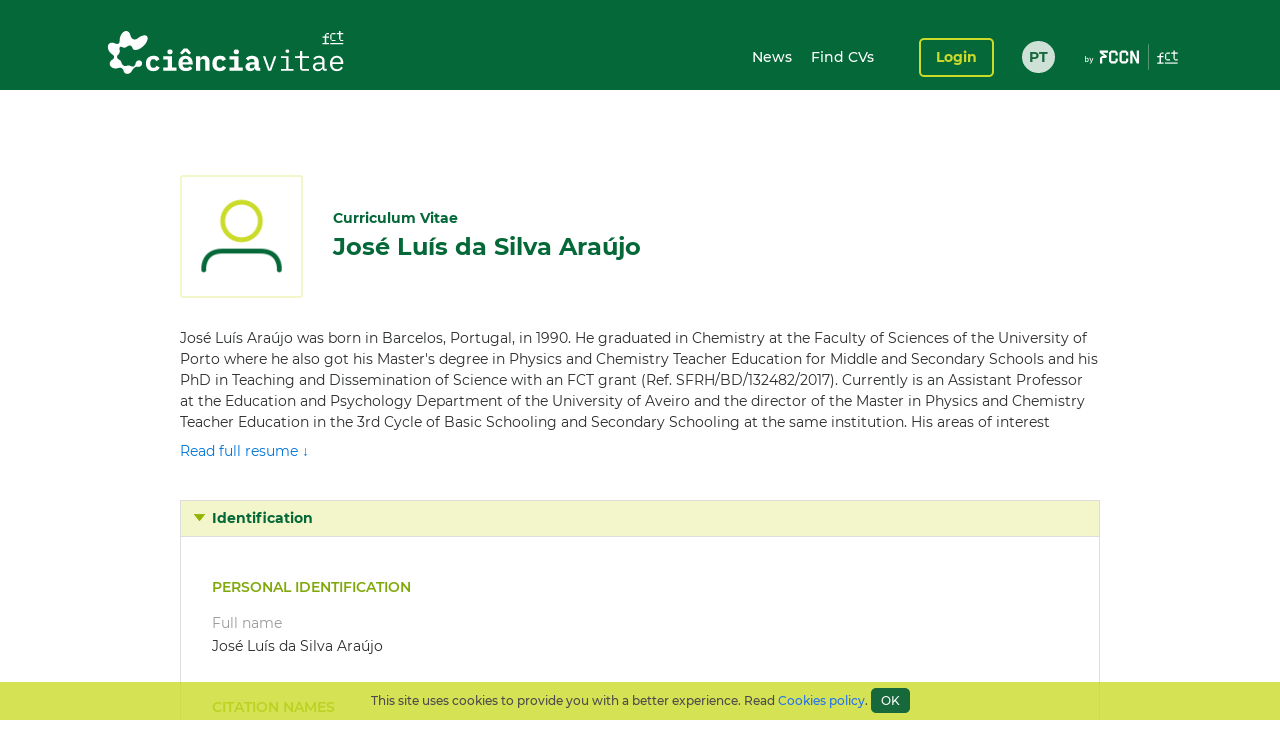

--- FILE ---
content_type: text/html;charset=UTF-8
request_url: https://www.cienciavitae.pt/portal/en/A21C-88AA-5596
body_size: 100257
content:
<!DOCTYPE html>
<html xmlns="http://www.w3.org/1999/xhtml"><head id="j_idt14"><link type="text/css" rel="stylesheet" href="/portal/javax.faces.resource/theme.css.xhtml?ln=primefaces-cienciavitae" /><link type="text/css" rel="stylesheet" href="/portal/javax.faces.resource/fa/font-awesome.css.xhtml?ln=primefaces&amp;v=6.1" /><link type="text/css" rel="stylesheet" href="/portal/javax.faces.resource/css/fonts-montserrat.css.xhtml" /><link type="text/css" rel="stylesheet" href="/portal/javax.faces.resource/css/custom.css.xhtml" /><link type="text/css" rel="stylesheet" href="/portal/javax.faces.resource/css/transformer.css.xhtml" /><link type="text/css" rel="stylesheet" href="/portal/javax.faces.resource/components.css.xhtml?ln=primefaces&amp;v=6.1" /><script type="text/javascript" src="/portal/javax.faces.resource/jquery/jquery.js.xhtml?ln=primefaces&amp;v=6.1"></script><script type="text/javascript" src="/portal/javax.faces.resource/jquery/jquery-plugins.js.xhtml?ln=primefaces&amp;v=6.1"></script><script type="text/javascript" src="/portal/javax.faces.resource/core.js.xhtml?ln=primefaces&amp;v=6.1"></script><script type="text/javascript" src="/portal/javax.faces.resource/components.js.xhtml?ln=primefaces&amp;v=6.1"></script><script type="text/javascript">if(window.PrimeFaces){PrimeFaces.settings.locale='en_GB';PrimeFaces.settings.projectStage='Development';}</script>
		<meta content="text/html; charset=UTF-8" http-equiv="Content-Type" />
		<link rel="shortcut icon" type="image/x-icon" href="/portal/javax.faces.resource/icons/cienciavitae.ico.xhtml?ln=images" /><title id="title">José Luís da Silva Araújo (A21C-88AA-5596) | CIÊNCIAVITAE</title><script type="text/javascript" src="/portal/javax.faces.resource/js/default.js.xhtml"></script><script type="text/javascript" src="/portal/javax.faces.resource/js/primefaces_growl.js.xhtml"></script>
		<script src="//code.jquery.com/ui/1.11.3/jquery-ui.js"></script><script type="text/javascript" src="/portal/javax.faces.resource/js/script.min.js.xhtml"></script>
		<script type="text/javascript" src="//s7.addthis.com/js/300/addthis_widget.js#pubid=ra-5a8af9e024261d75"></script>
		
		<script>
		  (function(i,s,o,g,r,a,m){i['GoogleAnalyticsObject']=r;i[r]=i[r]||function(){
		  (i[r].q=i[r].q||[]).push(arguments)},i[r].l=1*new Date();a=s.createElement(o),
		  m=s.getElementsByTagName(o)[0];a.async=1;a.src=g;m.parentNode.insertBefore(a,m)
		  })(window,document,'script','https://www.google-analytics.com/analytics.js','ga');
		
		  ga('create', 'UA-89685844-1', 'auto');
		  ga('require', 'linkid');
		  ga('send', 'pageview');
		</script>
		
		<script type="text/javascript">
		  var v_environment = '';
		  v_environment = (v_environment == 'false') ? 'prod' : 'qa'; 
		  window.help_company_key = '099adea13c62b199978e58ff';  
          window.helppier_app_id = '55mKDd5hPyqb8Drue';
          window.helppierSegmentation = { environment: v_environment };
          window.helppierCurrentPageLanguage = 'en';
          var script = document.createElement('script');
          script.setAttribute('id', 'helppierEmbed');
          script.setAttribute('defer', '');
          script.setAttribute('src', 'https://km.helppier.com/widget/js/start.js?help_company_key=' + window.help_company_key);
          document.head.appendChild(script);
        </script></head><body><span id="j_idt26"></span><script id="j_idt26_s" type="text/javascript">$(function(){PrimeFaces.cw('Growl','widget_j_idt26',{id:'j_idt26',sticky:false,life:5000,escape:false,msgs:[]});});</script><div id="j_idt27"></div><script id="j_idt27_s" type="text/javascript">$(function(){PrimeFaces.cw("AjaxStatus","globalStatus",{id:"j_idt27",start:function(){showStatusDialog()},success:function(){hideStatusDialog()}});});</script><div id="j_idt28" class="ui-dialog ui-widget ui-widget-content ui-corner-all ui-shadow ui-hidden-container ui-dialog-status"><div class="ui-dialog-content ui-widget-content"><div id="j_idt29" class="ui-outputpanel ui-widget loader"><div id="j_idt30" class="ui-outputpanel ui-widget circle"></div><div id="j_idt31" class="ui-outputpanel ui-widget circle"></div><div id="j_idt32" class="ui-outputpanel ui-widget circle"></div><div id="j_idt33" class="ui-outputpanel ui-widget circle"></div><div id="j_idt34" class="ui-outputpanel ui-widget circle"></div></div><span id="j_idt35" class="ui-outputpanel ui-widget sr-only">???global.info.a_carregar???</span></div></div><script id="j_idt28_s" type="text/javascript">$(function(){PrimeFaces.cw("Dialog","statusDialog",{id:"j_idt28",draggable:false,resizable:false,modal:true,width:"130",height:"110"});});</script><div id="container" class="ui-outputpanel ui-widget body-container">
	

	<header class="header">
		<div class="main-header-content">
			<div class="container h-100">
				<div class="container-row h-100 ui-items-center">
					<div class="container-column">
						<script> 
						 var mclicked = false;
						   function clickAndDisable(link, txt_link) {
							   if(mclicked==false){
							       mclicked=true;
							       setTimeout(function(){window.location.href = txt_link;},500);
							       setTimeout(function(){mclicked=false;}, 3000);
							   } 
							   //this.href='';
							   //setTimeout(function(){this.href=txt_link; alert(2)}, 5000);
						   }   
						</script>
<form id="j_idt38" name="j_idt38" method="post" action="/portal/en/A21C-88AA-5596" enctype="application/x-www-form-urlencoded">
<input type="hidden" name="j_idt38" value="j_idt38" />

							<nav class="nav nav-toggleable">
								<div class="nav-toggler nav-toggler-right collapsed" data-toggle="collapse" data-target="#navbarSupportedContent" aria-controls="navbarSupportedContent" aria-expanded="false">
									<div class="hamburger hamburger--elastic" id="burger">
										<div class="hamburger-box">
											<div class="hamburger-inner"></div>
										</div>
									</div>
								</div><a href="https://www.cienciavitae.pt" class="ui-link ui-widget" title="Go to the home page"><img id="j_idt38:j_idt43" src="/portal/javax.faces.resource/logos/cienciavitae.svg.xhtml?ln=images&amp;pfdrid_c=true" alt="CIÊNCIAVITAE" height="59px" /></a>
								<div id="navbarSupportedContent" class="nav-collapse ui-items-center collapse">
									<ul class="menu">
										<li><a href="https://www.cienciavitae.pt/noticias?lang=en" class="ui-link ui-widget">News</a> <a href="/portal/pesquisa" class="ui-link ui-widget">Find CVs</a>
										</li>
									</ul><a id="j_idt38:loginButton" href="#" class="ui-commandlink ui-widget login" onclick="clickAndDisable(this,'https://www.cienciavitae.pt/cv/');;PrimeFaces.ab({s:&quot;j_idt38:loginButton&quot;});return false;" lang="en">Login</a><div id="j_idt38:j_idt52" class="ui-outputpanel ui-widget lang-container"><a href="/portal/pt/A21C-88AA-5596" class="ui-link ui-widget lang">PT</a></div>
								</div>
							</nav><input type="hidden" name="javax.faces.ViewState" id="j_id1:javax.faces.ViewState:0" value="dy2DJB8gvxjew4R0e9M0b+BLhYT7FY0yTELwirMrcs1VqPt+8VoohTGps9ih7u2bkxN4rZqSjyEQvliWu5aJ0pjZyWbzGxZwwU/t6x9d5nGHwat0aev7XeShZMuDP+urn6lHrPQjCIAhxB6/73QaWTkhNdDJ418v+ObEMpqBccdy9UKThf6XrozlxHTWEcg0RfoYoy26Cq3hWjYUL1gxLrZ53TueOdkmerEIN44yZp1QNPlXV/zOMYsEPOGXrsaXnETgerZk0+KLh/Chm7bkB4fCu3vHyylh4tXhKjUl+yGBEA7rB0Wa87N8RucDZVifLepMPM56w7/v+4MqpxJNO1REKqBix5U3Rt3wBcgsRqKhBul0tBGdiWyR9NaPMwc0m+NQEN024nGtJFstufyuYoL78iJv5uOfPmRMpVLwY26dKp76o9sFgG+EmESo8P/vCNsDvrnSiVvDpn97hQLgAmjdVzgsaUdrCwWwYFENLmoD2Vz+gHII1a0Qnf1pxXKnVgLnsau2+T84UELtYXz66832xMQwNVisE08LirGfxO/jhWqY6Dymx93ZI4GX4+/NwvfQcESI/HZBilYAHkacSrtblJs8VQIzPmqVCBmqfjjTAnIytwfNS9A7ikoNYBPBNAi3vPLNi16lOVhh1p+c5+D8UG+XAUjlB+ChC10jibkNAHwqRIW2o8jG7rP2rPp59dczmJLbP5LEye/ZO5c02W4UvTsAwPQ+fygK5GFWJKMeEU3TwwYpHTGr1xLYVuxN7fNxmuy2v79hCJASPqv/ptL57MmxVT9GpuwAZEIXVt4OLTqdHSSIUiz5HAnnf0+1joTPQgggasQXvu5bLjqvE8rh6RQ2vSycH0GBVMjETrd4o1XmUP/uSIDjZL+iQGsuD2pabGL+JEXPctFsMrGz17kyDx2ESkUm3diOhziEUFJyo/CSfwT9Ex2uZW8rxz+5+GHEsHgMx1UZoz8KN7CC6B3HB88q/Ijro8I9lx3OSx9Sb8wVsmDB+H6w3TKLXsj/792HX7Ai2PTvUpCTCg5clqHIXp2vgb/VGTkVhr50skzOxb+riK/vf035NHHlXV8v2KP4/4nFasgq+hp2e5hu2s0B+IPo2zXcX5X3+Hw6BPCsryK4gcSTUvUPaUJfDXfGlJ2r8Wan/VUccZlJBuBg3HDXrDAAtd3uU3UvxPBMrChKOA7DsLWZjuJrw4V3XxclDfC2+FJWqAfLo2jgr87PJ9mWgpLLa8mdrPXblwf8QiCo3czO/[base64]/pSaasZX7KzTGRy2PrZNP+tK+p+RhhFdxpFpZwOEeF7O5wHta4uiWOJ4ROoNayqwxYt41gpnfJMKrGjMTYAGF9+v4cblfL+j19bUXZ6mT1/Xn6uJq9HjwfDr/YhdA7W/SsIdqt53ydXFpJGzccfQzXxFgKJDPOje3KdtUwgX/3qlvMjSseLPkZtgotoXKBgtvFmgAF9nZ292unJ4Q9cgpOc7UFIx2CmNkZhQm//FUJhQhka8MvY1870Hi0rDsreRsXmSUvgTTwK2KJ6Ci1RygqEWAzuOCOU4J3B55WykH1/iF+RDfZZfNU/ch2bjAagidd+VhbVmtAoDvxOKKKafAr7pWbMgF5Vw/Xm9c6oJssneHlIhyxsc9Fi+a5Art3JsqEIppSxK0HBiYVZy+DTqVa45CrTHB1FlKTSJfN8LMlM+r7mJOUk19uqTtylI/dTBAXCBk8VarZEBtj+Wq5EiJvVS3/1aJXpGX8umgVrLqNkI9AuI0mGxfO/xnBIiyZiqQwtjltx4I9Wxikf1Sb2b/BPmBHIFj3sUT/UlwEEvDDRRAH7d5rWFvWKR27Jq/I3nXB7m6sXDmYLAGTmYAlqWZdPqsaXO992N0wmaZEy3lSwFI0m8QhZhG2wtpR7FNSDiqca+uc3H1OH9BJpRvsxo7ziC9ogSuHtQaKFYi0bcCXcuzMhSLpmEPAB4pvwSyb9XNk7IfmXVNQZ7Fz97fgX5a/[base64]/ueZ4NrW/[base64]/CrnlspiptTgmZedawhb4sYmwk/YH+ZHF34P8uqdqJPdNCMx2kh0en7cpBhrGUIm55OjrEF884j1DVYdzNu8FHmPhjEi5IQRGuj9MbBcNs9xhdZGj7VgjH5oh9fcAplko03BrJcvGeUtUP+SdoFdFAJNoYfrs6DR1Q1yfv1w1QrzZXAmXl6ZHDo35m9En/mOJvD09mL0lGGEjwBXE1WTHrTsWWqCq+XREOa7v9hY5w/W8eH2zg3iwl/lV7fNO8B3WAVNHcfuc/oueqZxguquFbQlDt53G+TAYO6vNcstcEeBHYeQQV7APuphYYwU4zVTjXUBnnvabFNgGHOE1RefZilPX86ZSX1qiDDLIpKVijdjwXWHkZl/rEJktpznYsFXcf4zO8fB6B2Jh49ltLRHP3otOooPHdS6+XZt6l/FAJF5H04mMhvJjniJ15/LGHLLHS07uFcUeXBVxW6MrgPr4YQrNg7abpPc001y/5jyCrmxS2hLJKY6foipUUZkVQaa8hMz1WOj0kjIXLMCi3apXHIaNWMxKkZzsIqtbxnz4sBoiFCbqULM/IddXpMpyQZQBXcjxe7+n9OmVOTaKKIrzvnVXvIPde01GgXVytJzMpFJ9oiz2Z/SCEef/vPuPtrR5HSqJGEdYvB0N4vSQZW8Pax0khQjnzoD5KE10NKR4t/cUMxqvkUQQJrVGGn4jscQ323wGKfz2zw5BfYI02qGItMxzB6fWcjX2rHQaZHxek6jEPpIU6zjmeL02xlx5fX8isXlVH5NISHGwhCpIyjISv4KfHC/iaK0hH08ou+lMQrhxv/r4fzlBLbhE1oCbHLjF/GyUscxPMLBGdOAkTcLYKuJa5c4Yd9YTcjSkH4bnU1qgr5Ko/6QESfRyoyhkTm6cQTfz2hpO4lwt9837RHQ5ESriUbkYOzRFRbi+G/bX7C3CNcALArmtzIsvQL2FY4MuVkw0iIxC0MNrwDCJmpqk4njMCpLgn8vzglWifBPwZZwe3MozlRww1ahOcjhpmJGsUieAhQ/MCUIM1V7EgOzPVEu9vXEohDktiRoGi9WOVUjaEo4bEMjStXT3QyEaoPzzb/i9IW7AhWrnWhCQ6yAV0cwo1UiZxy2yeGad5mTJoB2WegC9sbTHR/SSofxLhvWOz9sMWntEzoHua44uF/ZISZYyRfUeAb7r4gYd8qGq6XwBEG2JQQPjz207AcJk1ZWqeRpaJabvcmLkO0Agl25TVEa3j82WIVZB9w01wzheDh2HHL/7Ob8G8j8QAxrq1irqB1SEkkj02HMZghaNeXb4S9XlABsPzFr6EHmkOStlNNXMNiA4U+B6W46rNTQRL2Zpnjl/izjr62tAZBUgkmUQkzpdlAy0dKXQsIISGmSePquj9tlpJh1uls6/TIJMG3Qg3iXXUQvupOC4fkEnOkFWP6DgNIfNRAgEmwQ/SDis3KJZDOhj8/6gOuLy4iP0essJeTbsLhW+Yzi2xuvayJblw8sdRfvMjOyg1YIc5vVAlEZOePjllgdU3Vv5MNTwQv9BptgSAt6M1hMoFY5qKFY9RQs1AbwP3n69PiMttuJAPTDiv56ohGMvaGxWFB2uFp/Bcg1cKJBml4mr6+SupC7gxRu+xGeyHPeYtkNYGvMtpzryJEQia5XHkKIVOMywxDsPVetgMWzsos7xvyhlz9JyN1QRICjuWSSuUw8hhpFyB3zplpeCdrCoarpmD2dXJxsoEc4SUBvxQaxK3Pb+oZQC/MoyzYI+O/f/3WDv6HMF0AO5fUjmYHsIaq/[base64]/i8ASqTUO4Qjzew49WXtxdNiR+h2PSsuG0Cty4qikP9VIJiHc+oo8bxs9pMmdpLTrHoqIWSZ5Xg+ht7jLq0erjHSlWepBAi+7dRg/fn+BYTzuzQzp4rlWgYpfTXywUhYjwoG2ymKC4Y+zwbPn3677wjtcJPkM2ggyxXHzXjpr+RSMtnae9Ma9wR3QURsnHlrw9gqhnnXnguNoKjyyevmP6rOEEXUzpIq8+4ZIWXCQPkO/bS3+hYB7Ro0WH+KA9fuvROqf9l9SWahVi6oHvPUnen8eWr/mjra580dnYpzrmU3VKrR5UUzstq2/PVNhgylXCkNJy33ZQJkSrVsm7Qq7SPkhmi7Moh1pdy9lb8kLaeznp8yI9/vicV9dQNMF/FIQ1mqnSDQLowBDihFcCH6wWs8Q+i0JUuPpSpQlRUlZUj05J9SAjL2CEffQV80M/ekqIC423CL8uQ4+qXXIl9u+oY9H1WMODEr/TOP7vNuGfiTmgTRuXf6Ctg3Kt/6JDOPI6WGBWrN7TIJXxghNegO3ra8j/[base64]/+94dsBJvMdd43Uke8/+lZ5wJ41Zq3zuOXnLcy1HDCvhVjzOx8aHWb8VHJ5YGAUflqS0ulSkukNyhizPSmIo/bDevIBSmBhirrEguc1YAmin+HVTgDwTlXdtypKoeflgTV6o9iI0zOxHCCtVt/LVMy7A4vLBXRKWc0kbT9oJGhHScx6LKwtL44Ei3/paUJzL0eCwPAeAe9RF6qOQuIkQok1J6ZBHvr/suEuaNFNKR3LBekFmI87U0qwbj00sis0zq2CwEKRpeUT0iO3tOO0eaD+IAXkR6Em07UJNh/njtjLMRjeg44bu0evgkCH68cwAkXFgKOHfBzRoMtRDtXYmc8uTB/u7N7d2Lromaz3Dwx/3LuLmNVrv50TdVcu5enCFyNMN/JQQOupMb7+s0BMOrSHdbRb4lLt5fc9slh+JIvdOW4OGjuN6IpdpQ6HRw3vs+uwlAPyhWZEAKjgB6C+j0PHRR/SbwpGbG/jV18YhxvSGTTmkGy3JmDysF1+bLwcMxWM17juZ0PDJqnvB2LCvoQAYjtINi4WjSIS2SdPVN5RW68VMGAXtXY0UrpLQ46RlvbjFv0kzj52/g+NXKFB0VJwF58onBIoCIIkeHrY9dfGAMD6rgoSingPpC/vIW/IYiOGhiwT634PuDX6r57OlQR6RR3ClgPvUK0aGXMHnDUCNX8mrh1RrMtTuNjyONtd76/FeFZPkwA+wU2gmT9HYs87Je9wkYluOYVHaWMPR3TW10LdrX4BfWMTI3mqj7cwrY8y2880aN7Fiunn6TmUO3FxmVxiwy8TmA9ypDsy2Zqi3UCVZCtJPbgZ4L0Gb/PbACfWBG+gj9x+V7ZY0Cxmhqp0j0jf0LF+ABiovjkyTOr2a00CAGHOfJDouRNluhA0QLOZXNXeD+Fv0WGoG/LUFl2ZasuDfEZSJrojx/IW5nBbB5i9DjGbfg1t7GhRoh8CIEsDMdOcDtHn+vIQIGIJUQjmZQ2mIWaM9ee7ZthTVRAqsDjU1sijOtxI3oyDRe/8Xubik0KHsPj245Mg0tJoxaVetEVu+7/O1mX6wCuZ3cPd3cylh8SZph5OxSX1w+Xoc/XAjbHoSgG9Cs3X+TeSsM5KbtTp6ie0NnezagBPeXJ9leTD9x7Hli0rjf07KiKhQUEoYbt10Ys4I/f7Ddf7L+q24KzRJ/l51rGA2kJ9kQTd9wWN/NhzHlk4EDFlgtdLhIHFRJw1GTDKGFm3jE+Orxtu1xLhS2IWDrIKmsMS/efraVm9Xf3kbGlroq6DcBL38nLOXlbWNYS9DXAEPLcqDdOmjRovPd/7IGQQ9k+PVr82UeS8H6UkjDTYhTzddCtBlbj+9J9tjnwgNeIr/nC0Pe8Kyja/IafTnF4PJ1feKCZ1GkxVkFZ6OSiKUAP3RWZzcOCpXODM8X+KEtiSow9qnJd+8S1yjygkBFo8Tso/1rlRHX9wLTnE4yb8lwBbA5WXEZEgtKYMf+HZhaEQNdfsGd7SmawroLGqULMMIfE1OMbOcNzIc9/90X3feTXrVZKdV+pAC/gBURUbQw85FRlRbeOv2XzWUndxgBr2x7e+oXz+huDOACnqV9juYtcwL+1zUnUaXrYyeZLQcIuSjp7/H+CvIrRaen2RGGAe1suSQq3t3sfE5R43mv1azRcEaapQyxJRk7CJzWUdfoReS8biuuvprCWwXMaB7ekxshzerdBfwmyI11tLzdn2FxC4xx9ZLi0LFkgUuP/rGHjrCcbrhpiURbopcoUEOfaHnezynJ1oCqY1CpxcqJAC2aitFUSlPIs/cKmPW/Rk+V5ZAKXo/QFqjunrXhuYWgSRzAT4fg1A6LJ+LlVLVi3LTV4fMI8SzBbOFhUy54X7EqWPAx5R53H+iVjmCZblZYdyYkT/C6EC/OPrPhauv7Mgodh9ai1B1RM7grqbHXNR1R11ByQ4HNDbnz0tH+kvIrsWzngbUH92RxM8W4Y5dCdwbJxncMsIkRH3knubdYMK3uoQ1FQt8cow8A2jRjHwxiIbUs81yUgJySz9One6B3SOFGYQ8PIBvwAWc45hcN2JhBf/runTcgJemM8akADAtW5wk2yi39y6YfIQWty5sSifSl9fTJB4DYz5U/gTf2WWDkdI9LI2euCil3fE3L85znSAIEtVXGdH9NjbuMuQCMF1onOn1XgIdMGNpdXe438ampjWlWdufn8wb/Xo/5Qo8ERL/4tPQICLP2RVsUYxE6cSydUvV4I/EEG8rhQ1kWkTf5dbFqMUpRf8Xopk8fXqJrgGJ5lO9yo+Vpfrk54wiNuumVZzyQ/QGdn4MC1DnVC6UF5yYH7W9pbAxFh+h7Ar1z9rSoL8riSRCNt6Asqoo9KWI7j6LodN2jAxh7kpxYc31ZxunwFhMHFAvTQtJfhayVMOMhktZSEYod94eR2uXp6PZvapvrJTcgdWZ6IwWGHlbeSilPm/gGtuFpLk72YfynYGlaNCO4P+0beDUktZe+E2pXZCrctIMVAtm1EgRmayaXRRMdLVjIVC4kBx2naFq4VGbgPqrmizbja9UYfTswxHpMnn13UzuC1wMp9RYzI67RVUxBqnzdX7+dxZRYOpHoRwMLwKmqDsVcWbeneiJUdabK0chYIKMTQ7h/fD4BAAuHVw/mCRgHOPr4RX2Nbrb17RFdLbqB3M9CHhjrXccpmDmBuFWuJ68Lnt80i0zE4HIh9kLJmUFA3s99juKB7rDJygJ+by+133pkibKIuGH90y2YenGifZ/yyBsztxP1C9dyiG08G2CFHGLNdlzFGYIDmbFJlM15+Al9kzusQdEBSS/T6GD33PKlheHgZS/n/dXGdPZBgFY8MO2/KcE8c0gP0Hv6PNdXQOZeMBhrFsxuoBpN4rCpxhmCgXbHJ36EsqC/r/nFt9sqkKQ7YVoi0GBb5kom4YBrn6pUjy39BOmPaOTfzYd8QtnajiTNl4RJfqUAst78LoPn4by2ARFJA/[base64]/JbeihmEXf8bAjt7MSUShPJbi3b63ZoaouCYdRj0d0SXIsvOrW2Z8jbRZoHhWlr+WhgFbwvu9aizE2r6ttnK7g7fsKOE1cWn4zmsg3S6QUsq7opnkpYqLYCQcEyPff/KRC0e7gRPKtfHkpN0yqP8emCe3ICq3og6MpbCe0On9Xq2RYKPgitba/a+1DeH6MOSM7jIBJCPbgB5beiVtsvmHLjYgPubJqRHsyJpMX+HsAnlmhU6LfnmJ62z2F2m4z29+St1QkFmRfs4C33U3+uMpS8lx6nONeg3vK9yhseZTTWK0qwD2XAD+IOPPQE3VCFSXLGaSuefP94MjGlzCL/1UI7qH7SUtzZfgw1mnlz9DAEymWNsj3yxW2Fvqw367fAKhC3LUKQlRawU9bl215wjrz6cg5BczFLxFsA7P03W92Da1Ey2WW2JrlE4Mg1uPcQP/txlw9/hvEAvECbPoksepZS7zdafM5hkB3Y23SDIfAqtiDbl506rMdjl+e3bGgFUyWi7jS3xSBmQRrMkalkLETMg9rvk0DPCSFRHcFTw4f9U5x5Bsvu7hhsVmuazvWOtjrwp/PhQv/ofQrYTCd4bFMmXjpEQS9awT2UMAt3L+hC0Rm4xg3Ia5Zn+8BjbBB3KAAqy0WPKb0vohE2t/ra0vPp4zM5AD8BnTcr8hudLLsaf9bLx4av2Eur4AH244mQrF75SC/sVd3faVypva8q9gKud1pV2CCcKY3n/AXSSBGscUIgio0zPEPM+4FBJKVlhBvFB3jBVHgvH6H+zIV26gCm70x+qo2pF9l7Vc6w0pS7xusmB0k0cMzsMCA4rUtEXhEB1XTuDpJSdUkvrqCwHwnR8DAwh41GUu7+zeEwM/EqRXipFmUd0Frsn8SjCG2EbJf3yj1H2tyasN452/L+LDouAypYSh2ic909gRWrhPeUnWlSTW1TIajJFkkYBOuXEUECgic04bl/hwm2HNfb0pWTyL2bXEGZEz4cNuwVoteHHzAQkLjV2SlaMJzTF02zF+yPuNsJWQwMtpYXblyU9eI4fT5QtLD3wp176hvlzBEOEgSXqzSPf1bbzI9zmVkjFKQLz8QDZRuMva8edE4WOUx1O1QYFP+ECkCqnklNklwzXsoeWSrt0ElmErsnQ5qXXRjy71dBgoJ/RFIsRkb+rZy2EpLXY6vq3EsweryHTMYD09NgrL+Hleac6Urow7WEmD1OWg4t+oXja4IoA3a1RtF/StsAoTJYDOWAVkyFIatRvlelV7PlGyDati6YhQLKF7mUUlNlVtCrBlyvwBrWV4UDrmoFrITbslyuTFsm3QWTnjnp3/DjfSukZ6rdezllOjH2UfyAbvEWBBnTGuI9mSShy0WRXnF6uu0CvjbONgKAP1DfzI1XFD8vAGG0EbB77bZvilBZ8roolFSwSe0PcCV7Xt1CiqW8BgvayTWnL9KpXN9z2tUNQoshiX7q71QKnUvy0hOs6YADGxp5UJy0uWgI5Y3P9g1TqrjOVT65C5lSFU1QayK/PyW6wj1mA+oFlw99y4FyR/XAqcpeHAI6fYuSc3kesK0jfwqoXVtkL5LrpgFEno0xszXo4R3lqzxfXaIwjMB7NqjVZq8Py9YA6wKhXBGykSGeGVu4Jnt2qjUFzO8EZgK+wIqy0TzCbzMwWYNqSBxiuz55rEIVT7PcKJZSfVozyud6V43GuwXqNmRtrxRogYq1z9/bzw1pXlCJNNKwoYEH/5puHdIKuk8VxB3K4N0bQG9Du06gnGROiWUoZY3Q0pP2qzxKQAVNulS1mUKCa37ZxJHrL0lusgTCQI9NFDX2Rbp1Dm4OmuqQV4vGva5FsQnFSR3iuNVJ/aLHZmbwyLl3jAeN5JOv4/ZtXa1yvQqqZ3y28jz1KIPcqD+RL0o/KSD4dLK93rc7idNI4heyGC9cyMm9ERHHvhlqTgKCSN3LWzmx7LvI0Pmnd1Xr+VpboFs2o2ndzU1taHREu/a4GTT6bgC6bPcRCaUdZ+RrNalevnFMdQJVXZ6ivS54MFVpVPyP5rYw/O0h7IYepowBjSSnnhtoFxcE+Z/LYeJERgS2Qhe/U3I9h8kWjaT0PpD9QE5wnz6Mx+ELu/Tn7xWiHI3ozxn9L5XFeGj/gz0khvA7F84NRF5M5TNBkyCoXhVE/tpii9JzulpVpsd0s26lssp9Np8/waHJkiVG1KSpEAN+6AIHPH5Gm+3tpH43YBTxiOXWI7W6swXPgIpjqGR7734fcbYxnD72DbYWBfZ73VnBD514QDSdqQFaoKaunAC604sSJfGtsDNGrYw4ct32dvAZ2FCxzIpzyDg7VSf2bPkMDA/yWW42oFxhFIyWy0PIZPCxsIwuNLajCHckik4xDtKvex5N7pxuZ3pn+4Fd1PI8/YzOeJvauSAYBfSVSGt0Ej6QZK96pWt5W3jOeYaP2S/oWsZEZHHelAfxkGSKcfLyg2Afue+x4zeLXcatLcb3bu7mcCzXymmi/YW0pdiv0MgV0sFRl4jTTcRRdveKJGVxjikCwYZyySPHQTjViJOXlHVi8JqaE9taWnj/wAG+wa9pEtGwsTapVbjfESj95AtDK35wOjPKStglux2Y7IkBu5u+A71pQUZvjSYgpj0xLrw3SVBulQYGtW6xPZxGa1QRj4eG3s2F508wgK5wN9bx0hZ28saxHHAU3O1ZmbJiWbbrzsXXwxWX4QjbCpD1vvyLlQhsM=" autocomplete="off" />
</form>
					</div>
				</div>
			</div>
		</div>
		<div class="sub-header-content container">
			<div class="container-row">
				<div class="container-column ui-text-right"><label id="j_idt57" class="ui-outputlabel ui-widget"> </label>
				</div>
			</div>
		</div>
	</header>
			
			<main class="main"><section class="content">
   <div class="user-identification ui-container-row">
      <div class="ui-container-column ui-container-column-100">
         <div class="ui-card">
            <div class="user-info">
               <figure><img src="https://www.cienciavitae.pt/fotos/publico/avatar.png" alt="José Luís da Silva Araújo" onerror="this.onerror=null;this.src='https://www.cienciavitae.pt/fotos/publico/avatar.png';"></figure>
               <div class="user-short-info">
                  <div>Curriculum Vitae</div>
                  <div class="user-name">José Luís da Silva Araújo</div>
               </div>
            </div>
            <div class="user-resume">
               <div class="user-resume-content hide-content">José Luís Araújo was born in Barcelos, Portugal, in 1990. He graduated in Chemistry at the Faculty of Sciences of the University
                  of Porto where he also got his Master's degree in Physics and Chemistry Teacher Education for Middle and Secondary Schools
                  and his PhD in Teaching and Dissemination of Science with an FCT grant (Ref. SFRH/BD/132482/2017). Currently is an Assistant
                  Professor at the Education and Psychology Department of the University of Aveiro and the director of the Master in Physics
                  and Chemistry Teacher Education in the 3rd Cycle of Basic Schooling and Secondary Schooling at the same institution. His areas
                  of interest include chemistry education, science communication and public engagement in scientific research through citizen
                  science approaches. He has also an interest in exploring STE(A)M approaches to science and chemistry education. 
               </div>
               <div class="show-more"><a id="a-show-more" onclick="javascript: void(0);">Read full resume ↓</a><a id="a-show-less" onclick="javascript: void(0);" style="display: none;">Summary of the resume ↑</a></div>
            </div>
         </div>
      </div>
   </div>
   <div class="ui-container-row">
      <div class="ui-container-column ui-container-column-100">
         <div xmlns:mailing-address="http://www.cienciavitae.pt/ns/mailing-address" xmlns:web-address="http://www.cienciavitae.pt/ns/web-address" xmlns:email="http://www.cienciavitae.pt/ns/email" xmlns:phone-number="http://www.cienciavitae.pt/ns/phone-number" class="ui-accordion">
            <div>Identification</div>
            <div>
               <div class="ui-container-row">
                  <div class="ui-container-column ui-container-column-100">
                     <h3 class="ui-elem-top-15">Personal identification</h3>
                     <dl>
                        <dt>Full name</dt>
                        <dd>José Luís da Silva Araújo</dd>
                     </dl>
                     <h3>Citation names</h3>
                     <ul>
                        <li>Araújo, José Luís</li>
                     </ul>
                     <h3>Author identifiers</h3>
                     <dl>
                        <dt>Ciência ID</dt>
                        <dd>A21C-88AA-5596</dd>
                        <dt>ORCID iD</dt>
                        <dd><a href="https://orcid.org/0000-0002-0617-2407" style="color: blue" target="_blank">0000-0002-0617-2407</a></dd>
                     </dl>
                     <h3>Email addresses</h3>
                     <ul>
                        <li>jlaraujo@ua.pt<span class="ui-text-lighter"> (Professional)</span></li>
                     </ul>
                     <h3>Addresses</h3>
                     <ul>
                        <li>Campus Universitário de Santiago, 3810-193, Aveiro , Aveiro , Portugal<span class="ui-text-lighter"> (Professional)</span></li>
                     </ul>
                     <h3>Knowledge fields</h3>
                     <ul>
                        <li>Social Sciences - Educational Sciences</li>
                     </ul>
                     <h3>Languages</h3>
                     <table>
                        <colgroup>
                           <col style="width:25%;">
                           <col style="width:15%;">
                           <col style="width:15%;">
                           <col style="width:15%;">
                           <col style="width:15%;">
                           <col style="width:15%;">
                        </colgroup>
                        <thead>
                           <tr>
                              <th>Language</th>
                              <th>Speaking</th>
                              <th>Reading</th>
                              <th>Writing</th>
                              <th>Listening</th>
                              <th>Peer-review</th>
                           </tr>
                        </thead>
                        <tbody>
                           <tr>
                              <td>Portuguese<span class="ui-text-lighter"> (Mother tongue)</span></td>
                              <td><span class="ui-text-lighter"></span></td>
                              <td><span class="ui-text-lighter"></span></td>
                              <td><span class="ui-text-lighter"></span></td>
                              <td><span class="ui-text-lighter"></span></td>
                              <td><span class="ui-text-lighter"></span></td>
                           </tr>
                           <tr>
                              <td>English</td>
                              <td>Advanced<span class="ui-text-lighter"> (C1)</span></td>
                              <td>Advanced<span class="ui-text-lighter"> (C1)</span></td>
                              <td>Advanced<span class="ui-text-lighter"> (C1)</span></td>
                              <td>Advanced<span class="ui-text-lighter"> (C1)</span></td>
                              <td><span class="ui-text-lighter"></span></td>
                           </tr>
                        </tbody>
                     </table>
                  </div>
               </div>
            </div>
         </div>
      </div>
   </div>
   <div id="form" class="ui-container-row">
      <div class="ui-container-column ui-container-column-100">
         <div class="ui-accordion">
            <div>Education</div>
            <div>
               <div class="ui-container-row">
                  <div class="ui-container-column ui-container-column-100">
                     <table>
                        <colgroup>
                           <col style="width:20%;">
                           <col style="width:60%;">
                           <col style="width:20%;">
                        </colgroup>
                        <thead>
                           <tr>
                              <th></th>
                              <th>Degree</th>
                              <th>Classification</th>
                           </tr>
                        </thead>
                        <tbody>
                           <tr>
                              <td>
                                 <div class="ui-text-light">2017</div>
                                 <div class="ui-text-lighter ui-text-small">Concluded</div>
                              </td>
                              <td>Teaching and Dissemination of Science (Doutoramento)
                                 <div class="ui-text-lighter">Major in Science Teaching</div>
                                 <div class="ui-text-lighter">Universidade do Porto Faculdade de Ciências, Portugal</div>
                                 <div style="padding-top: 20px"><i>"Desenvolvimento de dinâmicas e estratégias de potenciação pedagógica em projetos de Ciência participativa: um estudo em Química
                                       no Ensino básico "<span class="ui-text-lighter"> (THESIS/DISSERTATION)</span></i></div>
                              </td>
                              <td></td>
                           </tr>
                           <tr>
                              <td>
                                 <div class="ui-text-light">2014</div>
                                 <div class="ui-text-lighter ui-text-small">Concluded</div>
                              </td>
                              <td>Physics and Chemistry Teacher Education for Middle and Secondary Schools (Mestrado)
                                 <div class="ui-text-lighter">Universidade do Porto Faculdade de Ciências, Portugal</div>
                              </td>
                              <td>18/20</td>
                           </tr>
                           <tr>
                              <td>
                                 <div class="ui-text-light">2012</div>
                                 <div class="ui-text-lighter ui-text-small">Concluded</div>
                              </td>
                              <td>Chemistry (Licenciatura)
                                 <div class="ui-text-lighter">Major in Chemistry</div>
                                 <div class="ui-text-lighter">Universidade do Porto Faculdade de Ciências, Portugal</div>
                              </td>
                              <td>15/20</td>
                           </tr>
                        </tbody>
                     </table>
                  </div>
               </div>
            </div>
         </div>
      </div>
   </div>
   <div id="prof" class="ui-container-row">
      <div class="ui-container-column ui-container-column-100">
         <div class="ui-accordion">
            <div>Affiliation</div>
            <div>
               <div class="ui-container-row">
                  <div class="ui-container-column ui-container-column-100">
                     <h3 class="ui-elem-top-10">Science</h3>
                     <table>
                        <thead>
                           <tr>
                              <th></th>
                              <th style="padding-left: 0px; font-size: 12px;">Category<br>Host institution
                              </th>
                              <th style="padding-left: 0px; font-size: 12px;">Employer</th>
                           </tr>
                        </thead>
                        <colgroup>
                           <col style="width:20%;">
                           <col style="width:40%;">
                           <col style="width:40%;">
                        </colgroup>
                        <tbody>
                           <tr class="percurso_bottom" style="border-bottom: 0px;">
                              <td class="ui-text-light percurso_bottom">2021 - 2023</td>
                              <td class="percurso_bottom">Researcher (Research)</td>
                              <td class="percurso_bottom">Universidade do Porto Centro de Investigação em Química, Portugal</td>
                           </tr>
                           <tr class="percurso_top">
                              <td class="percurso_top"></td>
                              <td class="ui-text-light percurso_top"></td>
                              <td class="percurso_top"></td>
                           </tr>
                        </tbody>
                     </table>
                     <h3>Teaching in Higher Education
                        
                     </h3>
                     <table>
                        <thead>
                           <tr>
                              <th></th>
                              <th style="padding-left: 0px; font-size: 12px;">Category<br>Host institution
                              </th>
                              <th style="padding-left: 0px; font-size: 12px;">Employer</th>
                           </tr>
                        </thead>
                        <colgroup>
                           <col style="width:20%;">
                           <col style="width:40%;">
                           <col style="width:40%;">
                        </colgroup>
                        <tbody>
                           <tr class="percurso_bottom" style="border-bottom: 0px;">
                              <td class="ui-text-light percurso_bottom">2023/02 - Current</td>
                              <td class="percurso_bottom">Assistant Professor (University Teacher)</td>
                              <td class="percurso_bottom">Universidade de Aveiro, Portugal</td>
                           </tr>
                           <tr class="percurso_top">
                              <td class="percurso_top"></td>
                              <td class="ui-text-light percurso_top">Universidade de Aveiro Departamento de Educação e Psicologia, Portugal</td>
                              <td class="percurso_top"></td>
                           </tr>
                        </tbody>
                     </table>
                  </div>
               </div>
            </div>
         </div>
      </div>
   </div>
   <div id="proj" class="ui-container-row">
      <div class="ui-container-column ui-container-column-100">
         <div class="ui-accordion">
            <div>Projects</div>
            <div>
               <div class="ui-container-row">
                  <div class="ui-container-column ui-container-column-100">
                     <h3 class="ui-elem-top-15">Grant</h3>
                     <table>
                        <colgroup>
                           <col style="width:20%;">
                           <col style="width:50%;">
                           <col style="width:30%;">
                        </colgroup>
                        <thead>
                           <tr>
                              <th></th>
                              <th>Designation</th>
                              <th>Funders</th>
                           </tr>
                        </thead>
                        <tbody>
                           <tr>
                              <td class="ui-text-light">2018 - 2020</td>
                              <td>Development of pedagogical potentiation dynamics and strategies in participatory science projects: a Chemistry study in basic
                                 school
                                 <div class="ui-text-lighter">SFRH/BD/132482/2017</div>
                                 <div class="ui-text-lighter" style="padding-top: 20px">PhD Student Fellow
                                    <div></div>
                                 </div>
                              </td>
                              <td>Fundação para a Ciência e a Tecnologia
                                 <div class="ui-text-lighter">Concluded</div>
                              </td>
                           </tr>
                        </tbody>
                     </table>
                     <h3>Contract</h3>
                     <table>
                        <colgroup>
                           <col style="width:20%;">
                           <col style="width:50%;">
                           <col style="width:30%;">
                        </colgroup>
                        <thead>
                           <tr>
                              <th></th>
                              <th>Designation</th>
                              <th>Funders</th>
                           </tr>
                        </thead>
                        <tbody>
                           <tr>
                              <td class="ui-text-light">2019/01/01 - 2019/12/31</td>
                              <td>Centro de Investigação em Química da Universidade do Porto
                                 <div class="ui-text-lighter">UID/QUI/00081/2019</div>
                                 <div class="ui-text-lighter" style="padding-top: 20px">
                                    <div>Universidade do Porto Centro de Investigação em Química, Portugal<br><br>Universidade do Porto Faculdade de Ciências, Portugal
                                    </div>
                                 </div>
                              </td>
                              <td>Fundação para a Ciência e a Tecnologia
                                 <div class="ui-text-lighter">Concluded</div>
                              </td>
                           </tr>
                        </tbody>
                     </table>
                     <h3>Other</h3>
                     <table>
                        <colgroup>
                           <col style="width:20%;">
                           <col style="width:50%;">
                           <col style="width:30%;">
                        </colgroup>
                        <thead>
                           <tr>
                              <th></th>
                              <th>Designation</th>
                              <th>Funders</th>
                           </tr>
                        </thead>
                        <tbody>
                           <tr>
                              <td class="ui-text-light">2022/01/01 - Current</td>
                              <td>Sustainability Education in All-Day Schools
                                 <div class="ui-text-lighter">2021-1-AT01-KA220-SCH-000032737</div>
                                 <div class="ui-text-lighter" style="padding-top: 20px">Researcher
                                    <div></div>
                                 </div>
                              </td>
                              <td>European Union
                                 <div class="ui-text-lighter">Ongoing</div>
                              </td>
                           </tr>
                           <tr>
                              <td class="ui-text-light">2018 - 2022</td>
                              <td>Let's go STEM: Its influence on Physics' learning, interest and motivation (GoSTEM)
                                 <div class="ui-text-lighter">PTDC/CED-EDG/31480/2017</div>
                                 <div class="ui-text-lighter" style="padding-top: 20px">Other
                                    <div></div>
                                 </div>
                              </td>
                              <td>Fundação para a Ciência e a Tecnologia
                                 <div class="ui-text-lighter">Ongoing</div>
                              </td>
                           </tr>
                           <tr>
                              <td class="ui-text-light">2018 - 2022</td>
                              <td>ExperimentaCiência - ciências experimentais no 1.º Ciclo no Ensino Básico [ExperimentSciences: experimental sciences in primary
                                 school]
                                 <div class="ui-text-lighter">Aviso Norte-66-2016-29</div>
                                 <div class="ui-text-lighter" style="padding-top: 20px">Researcher
                                    <div></div>
                                 </div>
                              </td>
                              <td>Comunidade Intermunicipal do Tâmega e Sousa – Município de Penafiel
                                 <div class="ui-text-lighter">Ongoing</div>
                              </td>
                           </tr>
                        </tbody>
                     </table>
                  </div>
               </div>
            </div>
         </div>
      </div>
   </div>
   <div id="prod" class="ui-container-row">
      <div class="ui-container-column ui-container-column-100">
         <div class="ui-accordion">
            <div>Outputs</div>
            <div>
               <div class="ui-container-row">
                  <div class="ui-container-column ui-container-column-100">
                     <h3 class="ui-elem-top-15">Publications</h3>
                     <table>
                        <colgroup>
                           <col style="width:20%;">
                           <col style="width:80%;">
                        </colgroup>
                        <tbody>
                           <tr>
                              <td>Book</td>
                              <td class="ui-list-numbered">
                                 <ol>
                                    <li>Ferreira, J. A. ; Tavares, F.; Carvalho, P. S.; Morais, C.; Magalhães, A. L.; Mota, A. R.; Martins, A. S.; Santos, A. I.;
                                       Araújo, J. L.. <i>ExperimentaCiências: Um guia para professores do primeiro ciclo  [ExperimentSciences: a guide for primary
                                       school teachers]</i>. Porto: Casa das Ciências/ICETA. 2021.
                                       <div class="ui-text-lighter">Published</div>
                                    </li>
                                    <li>Paiva, J. C.; Morais, C.;  Soares, M.; Araújo, J. L.;  Vieira, H.; Moreira, L.. <i>Química ao pé da letra [Chemistry by the
                                       letter]</i>. Porto, Portugal: U. Porto Press. 2021.
                                       <div class="ui-text-lighter">Published</div>
                                    </li>
                                 </ol>
                              </td>
                           </tr>
                           <tr>
                              <td>Book chapter</td>
                              <td class="ui-list-numbered">
                                 <ol>
                                    <li>Paiva, João Carlos de Matos; Morais, C.; Soares, Martinho Tomé Martins ; Araújo, José Luís; Vieira, H.. ""Química ao pé da
                                       letra": autorrecensão da obra com reflexões para o ensino e a divulgação da química ["Química ao pé da letra" (Chemistry to
                                       the letter): self-examination of the work with reflections on the teaching and dissemination of chemistry]."". In <i>Química
                                       e Literatura: princípios teóricos e metodológicos e os contributos para o ensino e a formação de professores de Química</i>.
                                       Editora da Universidade Federal da Fronteira Sul, 2023.
                                       <div class="ui-text-lighter">In press</div>
                                    </li>
                                 </ol>
                              </td>
                           </tr>
                           <tr>
                              <td>Conference abstract</td>
                              <td class="ui-list-numbered">
                                 <ol>
                                    <li>Filipe, Avelina Bimbi; Araújo, José Luís; Oliveira, Diana. "Supervisory practices of chemistry teachers: A research proposal
                                       at a higher education institution in Angola [Práticas supervisivas de professores de Química: Uma proposta de investigação
                                       numa instituição de ensino superior em Angola]". Paper presented in <i>III National and II International Congress on Supervision:
                                       Training, Experiences and Practices [III Congresso Nacional e II Internacional de Supervisão: Formação, Experiências e Práticas]</i>,
                                       <i>Aveiro</i>, 2025.
                                       <div class="ui-text-lighter">Published</div>
                                    </li>
                                    <li>Ana Maia Fernandes; Araújo, José Luís; Simões, Fátima. Corresponding author: Ana Maia Fernandes. "Workshop: Estratégias girl-friendly
                                       no ensino da Física: o caminho para a inclusão". Paper presented in <i>X Ciclo de Conferências da Faculdade de Ciências da
                                       Universidade da Beira Interior</i>, <i>Covilhã</i>, 2024.
                                       <div class="ui-text-lighter">Published</div>
                                    </li>
                                    <li>Maia Fernandes, Ana; Araújo, José Luís. "Mulheres negras e cientistas: como chegar a uma educação mais inclusiva na educação
                                       em Química?". Paper presented in <i>XXVII Encontro Luso-Galego de Química</i>, <i>Porto</i>, 2023.
                                       <div class="ui-text-lighter">Published</div>
                                    </li>
                                    <li>Araújo, J. L.; Saúde, I.. Corresponding author: Araújo, J. L.. "Inteligência Artificial na Educação em Química: Perceções
                                       dos professores face ao uso do ChatGPT.". Paper presented in <i>XXVII Encontro Luso-Galego de Química</i>, <i>Porto</i>, 2023.
                                       <div class="ui-text-lighter">Published</div>
                                    </li>
                                    <li>Fernandes, A.; Araújo, José Luís. Corresponding author: Fernandes, A.. "Mulheres afrodescendentes e cientistas: qual o caminho
                                       para a inclusão na Educação em Química?". Paper presented in <i>XXVII Encontro Luso-Galego de Química</i>, <i>Porto</i>, 2023.
                                       <div class="ui-text-lighter">Published</div>
                                    </li>
                                    <li>Hahn, M.; Ribeiro, T.; Araújo, José Luís; Vasconcelos, C.. Corresponding author: Araújo, José Luís. "Mesa sísmica e o ensino
                                       da propagação de ondas: Um recurso educativo para uma abordagem STEAM". Paper presented in <i>2ª Conferência Internacional
                                       de Educação em Ciência, Matemática e Sustentabilidade</i>, 2023.
                                       <div class="ui-text-lighter">Published</div>
                                    </li>
                                    <li>Morais, C.; Araújo, José Luís; Paiva, J. C. Corresponding author: Morais, C.. "PVC project – a look at a coastal water monitoring
                                       and physicochemical analysis.". Paper presented in <i>Chemistry Education Research and Practice - Gordon Research Conference:
                                       Coordinating the Production and Consumption of Knowledge on Chemistry Teaching and Learning</i>, <i>Lewiston, ME</i>, 2023.
                                       <div class="ui-text-lighter">Published</div>
                                    </li>
                                    <li>Araújo, José Luís; Morais, C. Corresponding author: Morais, C. "Citizen science in chemistry education: Contributions to teaching
                                       practices". Paper presented in <i>American Chemical Society - Spring National Meeting 2023 – ACS Spring 2023 - Division of
                                       Chemical Education</i>, <i>Indianapolis</i>, 2023.
                                       <div class="ui-text-lighter">Published</div>
                                    </li>
                                    <li>Araújo, J. L.; Morais, C.; Paiva, J. C.. Corresponding author: Araújo, J. L.. "Projeto educacional de ciência cidadã PVC e
                                       mudanças de atitudes face à ciência de rapazes e raparigas.". Paper presented in <i>XIX ENEC - Encontro Nacional de Educação
                                       em Ciências | IV ISSE | International Seminar on Science Education</i>, <i>Coimbra</i>, 2021.
                                       <div class="ui-text-lighter">Published</div>
                                    </li>
                                    <li>Araújo, J. L.; Saúde, I.; Morais, C.; Paiva, J. C.. Corresponding author: Paiva, J. C.. "A descoberta do benzeno: Alguns alavancamentos
                                       históricos e epistemológicos para o ensino da química". Paper presented in <i>1.º Encontro Nacional de História da Química</i>,
                                       <i>Aveiro</i>, 2021.
                                       <div class="ui-text-lighter">Published &#x2022; 10.48528/y82q-sf85</div>
                                    </li>
                                    <li>Morais, C.; Paiva, João Carlos de Matos; Araújo, José Luís; Vieira, H.; Soares, Martinho Tomé Martins ; Moreira, L.. ""Química
                                       ao pé da letra": O encontro das palavras com o ensino e a divulgação da química ["Chemistry by the letter": When words meet
                                       Chemistry teaching and communication]". Paper presented in <i>XXVII Encontro Nacional da Sociedade Portuguesa de Química</i>,
                                       2021.
                                       <div class="ui-text-lighter"></div>
                                    </li>
                                    <li>Araújo, José Luís; Morais, C.; Paiva, J. C.. "Teaching chemistry by sampling and analysing coastal water quality parameters
                                       and polluting beach plastics". Paper presented in <i>ECRICE 2020 - 15th European Conference on Research in Chemistry Education
                                       - EuCheMS - European Chemical Sciences</i>, 2020.
                                       <div class="ui-text-lighter">Published</div>
                                    </li>
                                    <li>Araújo, José Luís; Morais, C.; Paiva, J. C.. "Citizen science in the chemistry class: monitoring coastal water physicochemical
                                       parameters to assess students' attitudes towards chemistry". Paper presented in <i>II WORKSHOP MEETING - CIQUP</i>, <i>Porto</i>,
                                       2020.
                                       <div class="ui-text-lighter">Published</div>
                                    </li>
                                    <li>Morais, C.; Moreira, L.; Paiva, J. C.; Soares, M.; Araújo, José Luís; Vieira, H.. "'Química ao pé da letra': Das raízes etimológicas
                                       às oportunidades de multidisciplinaridade e divulgação científica". Paper presented in <i>XXVI Encontro Nacional da Sociedade
                                       Portuguesa de Química</i>, <i>Lisboa</i>, 2019.
                                       <div class="ui-text-lighter">Published</div>
                                    </li>
                                    <li>Araújo, J. L.; Morais, C.; Paiva, J. C.. Corresponding author: Araújo, J. L.. "A ciência cidadã e as atitudes dos alunos face
                                       à disciplina de Físico-Química". Paper presented in <i>XXV Encontro Galego-Português de Química – Enseñanza de la Química</i>,
                                       <i>Santiago de Compostela</i>, 2019.
                                       <div class="ui-text-lighter">Published</div>
                                    </li>
                                    <li>Araújo, J. L.; Morais, C.; Paiva, J. C.. Corresponding author: Araújo, J. L.. "Chemistry lower secondary students' attitudes
                                       towards environment and marine litter in a context of a citizen science project". Paper presented in <i>IUPAC - 47th World
                                       Chemistry Congress</i>, <i>Paris</i>, 2019.
                                       <div class="ui-text-lighter">Published</div>
                                    </li>
                                    <li>Morais, C.; Moreira, L.; Paiva, J. C.; Soares, M.; Araújo, J. L.; Vieira, H.. Corresponding author: Morais, C.. "Chemistry
                                       by the letter: Etymology as root and route for science communication". Paper presented in <i>IUPAC - 47th World Chemistry
                                       Congress</i>, <i>Paris</i>, 2019.
                                       <div class="ui-text-lighter">Published</div>
                                    </li>
                                    <li>Araújo, J. L.; Morais, C.; Paiva, J. C.. Corresponding author: Araújo, J. L.. "Projeto PVC: um projeto de ciência cidadã para
                                       a promoção atitudes positivas face à Química e a problemáticas ambientais". Paper presented in <i>2º Encontro Nacional de
                                       Ciência Cidadã</i>, <i>Lisboa</i>, 2019.
                                       <div class="ui-text-lighter">Published</div>
                                    </li>
                                    <li>Morais, C.; Moreira, L.; Paiva, João Carlos de Matos; Soares, Martinho Tomé Martins ; Araújo, José Luís; Vieira, H.. ""Química
                                       ao pé da letra": Das raízes etimológicas às oportunidades de multidisciplinaridade e divulgação científica ["Chemistry by
                                       the letter": From the etymological roots to oportunities for multidisciplinarity and scientific dissemination]". Paper presented
                                       in <i>XXVI Encontro Nacional da Sociedade Portuguesa de Química [XXVI National Meeting of the Portuguese Chemistry Society]</i>,
                                       <i>Lisboa</i>, 2019.
                                       <div class="ui-text-lighter">Published</div>
                                    </li>
                                    <li>Morais, C.; Araújo, J. L.; Oliveira, S.; Moreira, L.. Corresponding author: Morais, C.. "Chemistry in a primary school: storytelling
                                       and hand-on activities about water". Paper presented in <i>ECRICE 2018 - 14th European Conference on Research in Chemistry
                                       Education</i>, 2018.
                                       <div class="ui-text-lighter">Published</div>
                                    </li>
                                    <li>Araújo, J. L.; Morais, C.; Paiva, J. C.; Autor correspondente: Araújo, J. L... "A ciência cidadã na aula de química: um estudo
                                       das águas costeiras para monitorização da sua qualidade e da presença de microplásticos". <i>Vila Nova de Gaia</i>, 2018.
                                       <div class="ui-text-lighter"></div>
                                    </li>
                                 </ol>
                              </td>
                           </tr>
                           <tr>
                              <td>Conference paper</td>
                              <td class="ui-list-numbered">
                                 <ol>
                                    <li>Isabel Saúde; José Luís Araújo. "TEACHING CHEMISTRY IN PRIMARY EDUCATION: A PILOT STUDY ON EXPLORING CONCEPTS OF ATOMS AND
                                       MOLECULES". 2025.
                                       <div class="ui-text-lighter">10.21125/edulearn.2025.0555</div>
                                    </li>
                                    <li>Ana Maia Fernandes; Araújo, José Luís; Simões, Fátima. "PHYSICS CLASSROOM: WHERE IS THE GENDER GAP?". Paper presented in <i>EDULEARN2024</i>,
                                       <i>Palma</i>, 2024.
                                       <div class="ui-text-lighter">Published</div>
                                    </li>
                                    <li>José Luís Araújo; Isabel Saúde. "WHAT DO PHYSICS TEACHERS THINK ABOUT CHATGPT? AN EXPLORATORY ESSAY". 2024.
                                       <div class="ui-text-lighter">10.21125/edulearn.2024.0313</div>
                                    </li>
                                    <li>Lopes, B.; Delgado, F.; Araújo, José Luís; Hahn, M.. Corresponding author: Lopes, B.. "A Física e a Biologia de mãos dadas
                                       na introdução à microscopia: uma proposta de atividades com materiais de baixo custo.". Paper presented in <i>STEM+L – aprendizagem
                                       da Ciência, Tecnologias, Engenharia e Matemática, na Língua em que nos une.</i>, <i>Maputo</i>, 2023.
                                       <div class="ui-text-lighter">Published</div>
                                    </li>
                                    <li>Araújo, José Luís; Morais, Carla; Paiva, João C.. Corresponding author: Araújo, José Luís. "PVC PROJECT: TEACHING CHEMISTRY
                                       THROUGH MARINE LITTER CONTEXT". Paper presented in <i>ICERI 2020</i>, <i>Sevilha</i>, 2020.
                                       <div class="ui-text-lighter">10.21125/iceri.2020.0299</div>
                                    </li>
                                 </ol>
                              </td>
                           </tr>
                           <tr>
                              <td>Conference poster</td>
                              <td class="ui-list-numbered">
                                 <ol>
                                    <li>Filipe, Avelina Bimbi; Oliveira, Diana; Araújo, José Luís. "The supervision of pedagogical practices in the initial training
                                       of chemistry teachers in Angola [A supervisão das práticas pedagógicas na formação inicial de professores do ensino de Química
                                       em Angola]". Paper presented in <i>XXI Encontro Nacional de Educação em Ciências / VII International Seminar of Science Education</i>,
                                       2025.
                                       <div class="ui-text-lighter"></div>
                                    </li>
                                    <li>Ana Maia Fernandes; Araújo, José Luís; Simões, Fátima. Corresponding author: Ana Maia Fernandes. "Estratégias girl-friendly
                                       no ensino da Física: o caminho para a inclusão". Paper presented in <i>IX Seminário Ibero-Americano CTS & XIII Seminário CTS</i>,
                                       2024.
                                       <div class="ui-text-lighter"></div>
                                    </li>
                                    <li>Araújo, José Luís; Morais, C.; Paiva, J. C.. Corresponding author: Araújo, José Luís. "O potencial pedagógico da ciência cidadã
                                       explorado na aula de química através da monitorização da qualidade da água e da presença de microplásticos". Paper presented
                                       in <i>A Voz dos Professores de Ciências e Tecnologia</i>, 2018.
                                       <div class="ui-text-lighter"></div>
                                    </li>
                                    <li>Araújo, José Luís. Corresponding author: Araújo, José Luís. "Poesia e metais alcalinos: construindo pontes para o estudo do
                                       raio atómico e da energia de ionização". Paper presented in <i>I Encontro em Ensino e Divulgação das Ciências</i>, 2015.
                                       <div class="ui-text-lighter"></div>
                                    </li>
                                    <li>Saúde, I.; Morais, C.; Araújo, J. L.; Paiva, J. C.. Corresponding author: Saúde, I.. "Utilização pedagógica de histórias para
                                       o ensino da Química: Uma experiência com alunos do 3º ciclo e do ensino pré-escolar". Paper presented in <i>I Encontro em
                                       Ensino e Divulgação das Ciências</i>, 2015.
                                       <div class="ui-text-lighter"></div>
                                    </li>
                                 </ol>
                              </td>
                           </tr>
                           <tr>
                              <td>Journal article</td>
                              <td class="ui-list-numbered">
                                 <ol>
                                    <li>Isabel Saúde; José Luís Araújo; Carla Morais. "Portuguese Primary-School Teachers’ Experiences on Their Participation in a
                                       Professional Development Program on Experimental Science Teaching". <i>Education Sciences</i> (2025): <a href="https://doi.org/10.3390/educsci15101352"
                                       target="_blank" style="color: blue">https://doi.org/10.3390/educsci15101352</a>.
                                       <div class="ui-text-lighter">10.3390/educsci15101352</div>
                                    </li>
                                    <li>Ana Maia Fernandes; José Luís Araújo; Fátima Simões; Sandra Guimarães. "Portuguese Teachers’ Perceptions of Girl-Friendly
                                       Strategies in Physics Education: What Are the Challenges?". <i>Social Sciences</i> (2025): <a href="https://www.mdpi.com/2076-0760/14/5/301"
                                       target="_blank" style="color: blue">https://www.mdpi.com/2076-0760/14/5/301</a>.
                                       <div class="ui-text-lighter">10.3390/socsci14050301</div>
                                    </li>
                                    <li>José Luís Araújo; Isabel Saúde. "Exploring arduino programming in non-formal education context: enhancing middle school students’
                                       interest and motivation". <i>Research in Science & Technological Education</i> (2025): <a href="https://doi.org/10.1080/02635143.2025.2472755"
                                       target="_blank" style="color: blue">https://doi.org/10.1080/02635143.2025.2472755</a>.
                                       <div class="ui-text-lighter">10.1080/02635143.2025.2472755</div>
                                    </li>
                                    <li>José Luís Araújo; Marcelo Hahn; Isabel Saúde. "“Mi casa, mi laboratorio”: un enfoque didáctico para la introducción al estudio
                                       de las reacciones redox utilizando materiales de bajo costo". <i>Educación Química</i> (2025): <a href="https://doi.org/10.22201/fq.18708404e.2025.1.88964"
                                       target="_blank" style="color: blue">https://doi.org/10.22201/fq.18708404e.2025.1.88964</a>.
                                       <div class="ui-text-lighter">10.22201/fq.18708404e.2025.1.88964</div>
                                    </li>
                                    <li>José Luís Araújo; Carla Morais. "La Educación STEM en Química: un enfoque colaborativo para la realización de actividades
                                       de laboratorio a distancia". <i>Revista Eureka sobre Enseñanza y Divulgación de las Ciencias</i> (2025): <a href="https://doi.org/10.25267/Rev_Eureka_ensen_divulg_cienc.2025.v22.i1.1201"
                                       target="_blank" style="color: blue">https://doi.org/10.25267/Rev_Eureka_ensen_divulg_cienc.2025.v22.i1.1201</a>.
                                       <div class="ui-text-lighter">10.25267/Rev_Eureka_ensen_divulg_cienc.2025.v22.i1.1201</div>
                                    </li>
                                    <li>José Luís Araújo; Isabel Saúde; António Pedro Pedro Costa; J. Bernardino Lopes. "USO DO CHATGPT NO PLANEAMENTO DO ENSINO DE
                                       QUIMICA – POTENCIALIDADES E DESAFIOS DA IA PARA A EDUCAÇÃO EM CIÊNCIAS E TECNOLOGIA". <i>APEduC Revista - Investigação e Práticas
                                       em Educação em Ciências</i> (2024): <a href="https://apeducrevista.utad.pt/index.php/apeduc/article/view/569" target="_blank"
                                       style="color: blue">https://apeducrevista.utad.pt/index.php/apeduc/article/view/569</a>.
                                       <div class="ui-text-lighter">10.58152/APEDUCJOURNAL.569</div>
                                    </li>
                                    <li>José Luís Araújo; Isabel Saúde. "Can ChatGPT Enhance Chemistry Laboratory Teaching? Using Prompt Engineering to Enable AI
                                       in Generating Laboratory Activities". <i>Journal of Chemical Education</i> (2024): <a href="https://doi.org/10.1021/acs.jchemed.3c00745"
                                       target="_blank" style="color: blue">https://doi.org/10.1021/acs.jchemed.3c00745</a>.
                                       <div class="ui-text-lighter">10.1021/acs.jchemed.3c00745</div>
                                    </li>
                                    <li>Araújo, José Luís; Morais, C.. "Citizen Science and Environmental Education: Contributions of the PVC project". <i>Boletim
                                       da AIA – CTS</i> 20 (2024): 19-27. <a href="https://aia-cts.web.ua.pt/wp-content/uploads/2024/03/Boletim_AIA_CTS_n20.pdf"
                                       target="_blank" style="color: blue">https://aia-cts.web.ua.pt/wp-content/uploads/2024/03/Boletim_AIA_CTS_n20.pdf</a>.
                                       <div class="ui-text-lighter">Published</div>
                                    </li>
                                    <li>Araújo, José Luís; Morais, C.;  João Carlos de Matos Paiva. "Development of chemical literacy in elementary school students:
                                       Contributions of an educational citizen science project". <i>Educación Química</i> 35 4 (2024): 6-22.
                                       <div class="ui-text-lighter">Published &#x2022; https://doi.org/10.22201/fq.18708404e.2024.4.87280</div>
                                    </li>
                                    <li>Rita Santos; Maria Hranchak; Afonso Costa; José Luís Araújo; Ana Pedro. "Democracy in school: Democracy in the eyes of the
                                       little ones!". <i>American Journal of Educational Research</i> (2023): <a href="http://dx.doi.org/10.12691/education-11-8-6"
                                       target="_blank" style="color: blue">http://dx.doi.org/10.12691/education-11-8-6</a>.
                                       <div class="ui-text-lighter">10.12691/education-11-8-6</div>
                                    </li>
                                    <li>José Luís Araújo; Carla Morais; João Carlos Paiva. "Students’ attitudes towards the environment and marine litter in the context
                                       of a coastal water quality educational citizen science project". <i>Australian Journal of Environmental Education</i> (2023):
                                       <a href="https://doi.org/10.1017/aee.2023.14" target="_blank" style="color: blue">https://doi.org/10.1017/aee.2023.14</a>.
                                       <div class="ui-text-lighter">10.1017/aee.2023.14</div>
                                    </li>
                                    <li>Beatriz Coquim; Maria João Rocha; Mariana Abreu; Ana Paula Pedro; José Luís Araújo. "“Friend's Council”: The Importance of
                                       Emotions and Democracy in Preschool Education". <i>American Journal of Educational Research</i> (2023): <a href="http://dx.doi.org/10.12691/education-11-8-7"
                                       target="_blank" style="color: blue">http://dx.doi.org/10.12691/education-11-8-7</a>.
                                       <div class="ui-text-lighter">10.12691/education-11-8-7</div>
                                    </li>
                                    <li>Carla Morais; José L. Araújo. "An Alternative Experimental Procedure to Determine the Solubility of Potassium Nitrate in Water
                                       with Automatic Data Acquisition Using Arduino for Secondary School: Development and Validation with Pre-Service Chemistry
                                       Teachers". <i>Journal of Chemical Education</i> (2023): <a href="https://doi.org/10.1021/acs.jchemed.2c00615" target="_blank"
                                       style="color: blue">https://doi.org/10.1021/acs.jchemed.2c00615</a>.
                                       <div class="ui-text-lighter">10.1021/acs.jchemed.2c00615</div>
                                    </li>
                                    <li>Araújo, José Luís; Morais, Carla; Paiva, João Carlos. "A ciência cidadã na promoção da consciencialização químico-ambiental
                                       dos alunos, no contexto da poluição marinha por (micro)plásticos". <i>Revista Electrónica Educare</i> 27 1 (2022): 1-21. <a
                                       href="http://dx.doi.org/10.15359/ree.27-1.15845" target="_blank" style="color: blue">http://dx.doi.org/10.15359/ree.27-1.15845</a>.
                                       <div class="ui-text-lighter">10.15359/ree.27-1.15845</div>
                                    </li>
                                    <li>Araújo, José Luís; Morais, Carla; Paiva, João Carlos. Corresponding author: Araújo, José Luís. "Citizen Science as a Pedagogical
                                       Tool in Chemistry Education: Students' Attitudes and Teachers' Perceptions". <i>Interdisciplinary Journal of Environmental
                                       and Science Education</i> 18 2 (2022): e2271. <a href="http://dx.doi.org/10.21601/ijese/11841" target="_blank" style="color:
                                       blue">http://dx.doi.org/10.21601/ijese/11841</a>.
                                       <div class="ui-text-lighter">10.21601/ijese/11841</div>
                                    </li>
                                    <li>Araújo, José Luís; Morais, C.; Paiva, J. C.. Corresponding author: Araújo, José Luís. "Student participation in a coastal
                                       water quality citizen science project and its contribution to the conceptual and procedural learning of chemistry". <i>Chemistry
                                       Education Research and Practice</i> 23 1 (2022): 100-112. <a href="http://dx.doi.org/10.1039/d1rp00190f" target="_blank" style="color:
                                       blue">http://dx.doi.org/10.1039/d1rp00190f</a>.
                                       <div class="ui-text-lighter">10.1039/d1rp00190f</div>
                                    </li>
                                    <li>Baptista, M.; Cunha, A. E.; Vieira, H.; Araújo, José Luís; Morais, C.; Lopes, J. B.. "A voz de investigadores e professores
                                       sobre a articulação entre a investigação e as práticas de ensino em educação em ciência [The voice of researchers and teachers
                                       on the relationship between research and teaching practices in science education]". <i>APEduC Revista/APEduC Journal</i> 3
                                       2 (2022): 116-129. <a href="https://apeducrevista.utad.pt/index.php/apeduc/article/view/365/142" target="_blank" style="color:
                                       blue">https://apeducrevista.utad.pt/index.php/apeduc/article/view/365/142</a>.
                                       <div class="ui-text-lighter">Published</div>
                                    </li>
                                    <li>Araújo, José Luís; Morais, Carla; Paiva, João Carlos. Corresponding author: Araújo, José Luís. "STUDENTS' ATTITUDES TOWARDS
                                       SCIENCE: THE CONTRIBUTION OF A CITIZEN SCIENCE PROJECT FOR MONITORING COASTAL WATER QUALITY AND (MICRO)PLASTICS". <i>Journal
                                       of Baltic Science Education</i> 20 6 (2021): 881-893. <a href="http://dx.doi.org/10.33225/jbse/21.20.881" target="_blank"
                                       style="color: blue">http://dx.doi.org/10.33225/jbse/21.20.881</a>.
                                       <div class="ui-text-lighter">10.33225/jbse/21.20.881</div>
                                    </li>
                                    <li>Morais, Carla; Ferreira, António José; Araújo, José Luís. Corresponding author: Morais, Carla. "Qualitative polymer analysis
                                       lab through inquiry-based". <i>Educación Química</i> 32 1 (2021): 85. <a href="http://dx.doi.org/10.22201/fq.18708404e.2021.1.75770"
                                       target="_blank" style="color: blue">http://dx.doi.org/10.22201/fq.18708404e.2021.1.75770</a>.
                                       <div class="ui-text-lighter">10.22201/fq.18708404e.2021.1.75770</div>
                                    </li>
                                    <li>Araújo, José Luís; Morais, Carla; Paiva, João C.. Corresponding author: Araújo, José Luís. "Developing and Implementing a
                                       Low-Cost, Portable Pedagogical Kit to Foster Students’ Water Quality Awareness and Engagement by Sampling Coastal Waters and
                                       Analyzing Physicochemical Properties". <i>Journal of Chemical Education</i> 97 10 (2020): 3697-3701. <a href="http://dx.doi.org/10.1021/acs.jchemed.0c00333"
                                       target="_blank" style="color: blue">http://dx.doi.org/10.1021/acs.jchemed.0c00333</a>.
                                       <div class="ui-text-lighter">10.1021/acs.jchemed.0c00333</div>
                                    </li>
                                    <li>C. Morais; J. L. Araújo; I. Saúde. "Awakening to chemistry through storytelling and practical activities: middle school students
                                       interacting with pre-school children". <i>Chemistry Education Research and Practice</i> (2019): <a href="https://doi.org/10.1039/C8RP00096D"
                                       target="_blank" style="color: blue">https://doi.org/10.1039/C8RP00096D</a>.
                                       <div class="ui-text-lighter">10.1039/C8RP00096D</div>
                                    </li>
                                    <li>Araújo, José Luís; Morais, C.; Paiva, J. C.. Corresponding author: Araújo, José Luís. "Poetry and alkali metals: building
                                       bridges to the study of atomic radius and ionization energy". <i>Chemistry Education Research and Practice</i> 16 4 (2015):
                                       893-900. <a href="http://dx.doi.org/10.1039/c5rp00115c" target="_blank" style="color: blue">http://dx.doi.org/10.1039/c5rp00115c</a>.
                                       <div class="ui-text-lighter">10.1039/c5rp00115c</div>
                                    </li>
                                    <li>Carvalho, Pedro N.; Araújo, José Luís; Mucha, Ana P.; Basto, M. Clara P.; Almeida, C. Marisa R.. "Potential of constructed
                                       wetlands microcosms for the removal of veterinary pharmaceuticals from livestock wastewater". <i>Bioresource Technology</i>
                                       134 (2013): 412-416. <a href="http://dx.doi.org/10.1016/j.biortech.2013.02.027" target="_blank" style="color: blue">http://dx.doi.org/10.1016/j.biortech.2013.02.027</a>.
                                       <div class="ui-text-lighter">10.1016/j.biortech.2013.02.027</div>
                                    </li>
                                 </ol>
                              </td>
                           </tr>
                           <tr>
                              <td>Thesis / Dissertation</td>
                              <td class="ui-list-numbered">
                                 <ol>
                                    <li>"Desenvolvimento de dinâmicas e estratégias de potenciação pedagógica em projetos de Ciência Participativa: um estudo em Química
                                       no ensino básico [Development of pedagogical potentiation dynamics and strategies in participatory science projects: a Chemistry
                                       study in basic school]". PhD, Universidade do Porto Faculdade de Ciências, 2020. <a href="https://hdl.handle.net/10216/130170"
                                       target="_blank" style="color: blue">https://hdl.handle.net/10216/130170</a>.
                                       <div class="ui-text-lighter"></div>
                                    </li>
                                 </ol>
                              </td>
                           </tr>
                        </tbody>
                     </table>
                  </div>
               </div>
            </div>
         </div>
      </div>
   </div>
   <div id="ativ" class="user-identification ui-container-row">
      <div class="ui-container-column ui-container-column-100">
         <div class="ui-accordion">
            <div>Activities</div>
            <div>
               <div class="ui-container-row">
                  <div class="ui-container-column ui-container-column-100">
                     <h3 class="ui-elem-top-15">Oral presentation</h3>
                     <table>
                        <colgroup>
                           <col style="width:20%;">
                           <col style="width:45%;">
                           <col style="width:35%;">
                        </colgroup>
                        <thead>
                           <tr>
                              <th></th>
                              <th>Presentation title</th>
                              <th>Event name<br>Host (Event location)
                              </th>
                           </tr>
                        </thead>
                        <tbody>
                           <tr>
                              <td class="ui-text-light">2023/11</td>
                              <td>Araújo, J. L. , &amp; Saúde, I. . (2023). Inteligência Artificial na Educação em Química: Perceções dos professores face ao uso
                                 do ChatGPT. XXVII Encontro Luso-Galego de Química. Porto
                              </td>
                              <td></td>
                           </tr>
                           <tr>
                              <td class="ui-text-light">2023/10</td>
                              <td>Hahn, M. , Ribeiro, T. , Araújo, J. L. , &amp; Vasconcelos, C.. (2023). Mesa sísmica e o ensino da propagação de ondas: Um recurso
                                 educativo para uma abordagem STEAM. 2ª Conferência Internacional de Educação em Ciência, Matemática e Sustentabilidade. Maputo,
                                 Moçambique
                              </td>
                              <td></td>
                           </tr>
                           <tr>
                              <td class="ui-text-light">2021</td>
                              <td>Araújo, J. L., Morais, C., &amp; Paiva, J. C. (2021). Projeto educacional de ciência cidadã PVC e mudanças de atitudes face à
                                 ciência de rapazes e raparigas. Educação em Ciências: interações e desafios - Livros de atas do XIX ENEC - Encontro Nacional
                                 de Educação em Ciências | IV ISSE | International Seminar on Science Education (pp. 104-107)
                              </td>
                              <td></td>
                           </tr>
                           <tr>
                              <td class="ui-text-light">2021</td>
                              <td>Morais, C., Paiva, J. C., Araújo, J. L., Vieira, H., Soares, M., &amp; Moreira, L. (2021). 'Química ao pé da letra': O encontro
                                 das palavras com o ensino e a divulgação da química. In Chemistry and Opportunities in a Global Society - Livro de resumos
                                 do XXVII Encontro Nacional da Sociedade Portuguesa de Química. Sociedade Portuguesa de Química (p. 141). Universidade do Minho.
                              </td>
                              <td></td>
                           </tr>
                           <tr>
                              <td class="ui-text-light">2020</td>
                              <td>Araújo, J. L., Morais, C., &amp; Paiva, J. C. (2020). PVC project: Teaching Chemistry through marine litter context. In L. Gómez
                                 Chova, A. López Martínez, &amp; I. Candel Torres (Eds.), ICERI2020 Proceedings - 13th Annual International Conference of Education,
                                 Research and Innovation (pp. 1063-1072). Sevilha: International Association of Technology, Education and Development (IATED)
                              </td>
                              <td></td>
                           </tr>
                           <tr>
                              <td class="ui-text-light">2020</td>
                              <td>Araújo, J. L., Morais, C., &amp; Paiva, J. C. (2020). Teaching chemistry by sampling and analysing coastal water quality parameters
                                 and polluting beach plastics. In Book of Abstracts of the ECRICE 2020 - 15th European Conference on Research in Chemistry
                                 Education - EuCheMS - European Chemical Sciences (p. 64). Weizmann Institute of Science, Rehovot, Israel.
                              </td>
                              <td></td>
                           </tr>
                           <tr>
                              <td class="ui-text-light">2020</td>
                              <td>Araújo, J. L., Morais, C., &amp; Paiva, J. C. (2020). Citizen science in the chemistry class: monitoring coastal water physicochemical
                                 parameters to assess students¿ attitudes towards chemistry. In Book of abstracts: II WORKSHOP MEETING - CIQUP, Faculdade de
                                 Ciências da Universidade do Porto.
                              </td>
                              <td></td>
                           </tr>
                           <tr>
                              <td class="ui-text-light">2019</td>
                              <td>Araújo, J. L., Morais, C., Paiva, J. C. (2019). A ciência cidadã e as atitudes dos alunos face à disciplina de Físico-Química.
                                 Atas do XXV Encontro Galego-Português de Química - Enseñanza de la Química, Sociedade Portuguesa de Química e Colégio Oficial
                                 de Químicos da Galiza (COLQUIGA), Cidade da Cultura, Santiago de Compostela, Espanha.
                              </td>
                              <td></td>
                           </tr>
                           <tr>
                              <td class="ui-text-light">2019</td>
                              <td>Araújo, J. L., Morais, C., &amp; Paiva, J. C. (2019). Projeto PVC: um projeto de ciência cidadã para a promoção atitudes positivas
                                 face à Química e a problemáticas ambientais. In Panorama da Ciência Cidadã em Portugal. Relatório do 2º Encontro Nacional
                                 de Ciência Cidadã, Academia das Ciências de Lisboa (pp. 49-50). Lisboa.
                              </td>
                              <td></td>
                           </tr>
                           <tr>
                              <td class="ui-text-light">2019</td>
                              <td>Morais, C., Moreira, L., Paiva, J. C., Soares, M., Araújo, J. L., &amp; Vieira, H. (2019). “Química ao pé da letra”: Das raízes
                                 etimológicas às oportunidades de multidisciplinaridade e divulgação científica. In A. Silva, B. Machado, J. Faria, R. Rocha,
                                 V. Freitas. Livro de resumos do XXVI Encontro Nacional da Sociedade Portuguesa de Química, Sociedade Portuguesa de Química
                                 (p. 76). Lisboa. ISBN 978-989-8124-27-2.
                              </td>
                              <td></td>
                           </tr>
                           <tr>
                              <td class="ui-text-light">2018</td>
                              <td>Araújo, J. L., Morais, C., &amp; Paiva, J. C. (2018). O potencial pedagógico da ciência cidadã explorado na aula de química através
                                 da monitorização da qualidade da água e da presença de microplásticos. In J. Lopes, J. Cravino &amp; C. Costa (Eds.). Resumos
                                 do Encontro Internacional A Voz dos Professores de Ciências e Tecnologia (VPCT 2018) (p. 110), UTAD, Vila Real. ISBN: 978-989-704-346-8.
                              </td>
                              <td></td>
                           </tr>
                           <tr>
                              <td class="ui-text-light">2018</td>
                              <td>Araújo, J. L., Morais, C., Paiva, J. C. (2018). A ciência cidadã na aula de química: um estudo das águas costeiras para monitorização
                                 da sua qualidade e da presença de microplásticos. In C. Morais, J. Paiva, J. Faria, M. Vilela, M. Baptista, L. Cardoso &amp; N.
                                 Francisco. Livro de Resumos do VII Encontro da Divisão de Ensino e Divulgação da Química, Escola Secundária Almeida Garrett
                                 (p. 48). Vila Nova de Gaia.
                              </td>
                              <td></td>
                           </tr>
                           <tr>
                              <td class="ui-text-light">2018</td>
                              <td>Araújo, J. L., Morais, C., &amp; Paiva, J. C. (2018). A ciência cidadã na aula de Química: um estudo das águas costeiras para
                                 monitorização da sua qualidade e da presença de microplásticos. In R. Ferreira, C. Vasconcelos, A. Cardoso &amp; B. Mota. Resumos
                                 digitais das comunicações do IV Encontro em Ensino e Divulgação das Ciências, Faculdade de Ciências da Universidade do Porto
                                 (p. 23-24). Porto. ISBN: 978-989-746-169-9.
                              </td>
                              <td></td>
                           </tr>
                           <tr>
                              <td class="ui-text-light">2015</td>
                              <td>Araújo, J. L. (2015). Poesia e metais alcalinos: construindo pontes para o estudo do raio atómico e da energia de ionização.
                                 In C. Morais, C. Vasconcelos, J. C. Paiva, M. G. Chaves, &amp; P. S. Carvalho, Resumos digitais das comunicações do I Encontro
                                 em Ensino e Divulgação das Ciências, Faculdade de Ciências da Universidade do Porto (p. 99). Porto. ISBN: 978-989-8753-08-3.
                              </td>
                              <td></td>
                           </tr>
                        </tbody>
                     </table>
                     <h3>Supervision</h3>
                     <table>
                        <colgroup>
                           <col style="width:20%;">
                           <col style="width:45%;">
                           <col style="width:35%;">
                        </colgroup>
                        <thead>
                           <tr>
                              <th></th>
                              <th>Thesis Title<br>Role
                              </th>
                              <th>Degree Subject (Type)<br>Institution / Organization
                              </th>
                           </tr>
                        </thead>
                        <tbody>
                           <tr>
                              <td>2023 - Current</td>
                              <td>Relatório de estágio
                                 <div class="ui-text-lighter">Supervisor</div>
                              </td>
                              <td>Mestrado em Ensino de Física e Química no 3.º Ciclo do Ensino Básico e no Ensino Secundário (Master)
                                 <div class="ui-text-lighter">Universidade de Aveiro Departamento de Educação e Psicologia, Portugal</div>
                              </td>
                           </tr>
                           <tr>
                              <td>2023 - Current</td>
                              <td>Relatório de estágio
                                 <div class="ui-text-lighter">Supervisor</div>
                              </td>
                              <td>Mestrado em Ensino de Física e Química no 3.º Ciclo do Ensino Básico e no Ensino Secundário
                                 <div class="ui-text-lighter">Universidade de Aveiro Departamento de Educação e Psicologia, Portugal</div>
                              </td>
                           </tr>
                           <tr>
                              <td>2023 - Current</td>
                              <td>Relatório de estágio
                                 <div class="ui-text-lighter">Supervisor</div>
                              </td>
                              <td>Mestrado em Ensino de Física e Química no 3.º Ciclo do Ensino Básico e no Ensino Secundário
                                 <div class="ui-text-lighter">Universidade de Aveiro Departamento de Educação e Psicologia, Portugal</div>
                              </td>
                           </tr>
                           <tr>
                              <td>2022 - Current</td>
                              <td>Uma questão de género na Didática da Física – implicações para a promoção de estratégias girl-friendly
                                 <div class="ui-text-lighter">Supervisor</div>
                              </td>
                              <td>Educação (PhD)
                                 <div class="ui-text-lighter">Universidade da Beira Interior, Portugal</div>
                              </td>
                           </tr>
                        </tbody>
                     </table>
                     <h3>Event organisation</h3>
                     <table>
                        <colgroup>
                           <col style="width:20%;">
                           <col style="width:45%;">
                           <col style="width:35%;">
                        </colgroup>
                        <thead>
                           <tr>
                              <th></th>
                              <th>Event name<br>Type of event (Role)
                              </th>
                              <th>Institution / Organization</th>
                           </tr>
                        </thead>
                        <tbody>
                           <tr>
                              <td class="ui-text-light">2021/11/26 - 2021/11/27</td>
                              <td>IX Encontro da Divisão de Ensino e Divulgação da Química da Sociedade Portuguesa de Química [IX Meeting of the Division of
                                 Chemistry Teaching and Dissemination of the Portuguese Chemistry Society] (2021/11/26 - 2021/11/27) (2021/11/26 - 2021/11/27)
                                 <div class="ui-text-lighter">Meeting (Member of the Organising Committee)</div>
                              </td>
                              <td></td>
                           </tr>
                        </tbody>
                     </table>
                     <h3>Course / Discipline taught</h3>
                     <table>
                        <colgroup>
                           <col style="width:20%;">
                           <col style="width:30%;">
                           <col style="width:25%;">
                           <col style="width:25%;">
                        </colgroup>
                        <thead>
                           <tr>
                              <th></th>
                              <th>Academic session</th>
                              <th>Degree Subject (Type)</th>
                              <th>Institution / Organization</th>
                           </tr>
                        </thead>
                        <tbody>
                           <tr>
                              <td class="ui-text-light">2023 - Current</td>
                              <td>Methodology and Curricular Development of Physics and Chemistry</td>
                              <td>Mestrado em Ensino de Física e de Química no 3º Ciclo do Ensino Básico e no Ensino Secundário</td>
                              <td>Universidade de Aveiro Departamento de Educação e Psicologia, Portugal</td>
                           </tr>
                           <tr>
                              <td class="ui-text-light">2023 - Current</td>
                              <td>Supervised Teaching Practice</td>
                              <td>Mestrado em Ensino de Física e Química no 3.º Ciclo do Ensino Básico e no Ensino Secundário (Mestrado)</td>
                              <td>Universidade de Aveiro Departamento de Educação e Psicologia, Portugal</td>
                           </tr>
                           <tr>
                              <td class="ui-text-light">2023 - Current</td>
                              <td>Seminar in Didactics of Physics and Chemistry</td>
                              <td>Mestrado em Ensino de Física e de Química no 3º Ciclo do Ensino Básico e no Ensino Secundário (Mestrado)</td>
                              <td>Universidade de Aveiro Departamento de Educação e Psicologia, Portugal</td>
                           </tr>
                           <tr>
                              <td class="ui-text-light">2021 - 2022</td>
                              <td>Chemical Education I</td>
                              <td>Physics and Chemistry Teacher Education for Middle and Secondary Schools (Mestrado)</td>
                              <td>Universidade do Porto Faculdade de Ciências, Portugal</td>
                           </tr>
                           <tr>
                              <td class="ui-text-light">2021 - 2022</td>
                              <td>Elements of Science Communication</td>
                              <td>Science Education and Communication (Mestrado)</td>
                              <td>Universidade do Porto Faculdade de Ciências, Portugal</td>
                           </tr>
                           <tr>
                              <td class="ui-text-light">2021 - 2022</td>
                              <td>Teaching and Communication of Physics and Chemistry</td>
                              <td>Science Education and Communication (Mestrado)</td>
                              <td>Universidade do Porto Faculdade de Ciências, Portugal</td>
                           </tr>
                        </tbody>
                     </table>
                     <h3>Interview (newspaper / magazine)</h3>
                     <table>
                        <colgroup>
                           <col style="width:20%;">
                           <col style="width:45%;">
                           <col style="width:35%;">
                        </colgroup>
                        <thead>
                           <tr>
                              <th></th>
                              <th>Activity description</th>
                              <th>Newspaper / Forum</th>
                           </tr>
                        </thead>
                        <tbody>
                           <tr>
                              <td class="ui-text-light">2023/11</td>
                              <td>Araújo, J. L.. (2023). (H)À Educação: Há que ensinar ciência aos mais pequenos?</td>
                              <td>Jornal de Aveiro</td>
                           </tr>
                        </tbody>
                     </table>
                  </div>
               </div>
            </div>
         </div>
      </div>
   </div>
</section><script type="text/javascript" src="/portal/javax.faces.resource/js/curriculo.js.xhtml"></script>
			</main>
	
	<footer class="footer"><div id="j_idt64" class="ui-outputpanel ui-widget container"><div id="j_idt65" class="ui-outputpanel ui-widget container-row"><div id="j_idt66" class="ui-outputpanel ui-widget container-column-12 container-column-medium-5">
					<h4><span style='font-weight: 700'>CIÊNCIA</span>VITAE:</h4>
					<h2>National curriculum management system of science based on the technological platform DeGóis.
						<p><a href="https://www.cienciavitae.pt/mais-informacao?lang=en" class="ui-link ui-widget">+info</a>
						</p>
					</h2></div><div id="j_idt74" class="ui-outputpanel ui-widget container-column-6 container-column-medium-4">
					<h4>About</h4>
					<ul>
						<li><a href="https://www.cienciavitae.pt/cv-em-numeros?lang=en" class="ui-link ui-widget">CIÊNCIAVITAE in Numbers</a></li>
						<li><a href="https://www.cienciavitae.pt/identidade-cienciavitae?lang=en" class="ui-link ui-widget">CIÊNCIAVITAE Identity</a></li>
						<li><a href="https://www.cienciavitae.pt/material-de-divulgacao?lang=en" class="ui-link ui-widget">Communication Resources</a></li>
						<li><a href="https://www.cienciavitae.pt/termos-e-condicoes-de-utilizacao?lang=en" class="ui-link ui-widget">Terms and Conditions</a></li>
						<li><a href="https://www.cienciavitae.pt/politica-de-privacidade?lang=en" class="ui-link ui-widget">Privacy Policy</a></li>
					</ul></div><div id="j_idt88" class="ui-outputpanel ui-widget container-column-6 container-column-medium-3">
					<h4>Support</h4>
					<ul>
						<li><a href="https://www.cienciavitae.pt/perguntas-frequentes?lang=en" class="ui-link ui-widget">FAQs</a></li>
						<li><a href="https://www.cienciavitae.pt/tutoriais?lang=en" class="ui-link ui-widget">Manuals and Tutorials</a></li>
						<li><a href="https://www.cienciavitae.pt/servicos?lang=en" class="ui-link ui-widget">Services</a></li>
						<li><a href="https://www.cienciavitae.pt/contactos?lang=en" class="ui-link ui-widget">Contact us</a></li>
					</ul></div><div id="j_idt100" class="ui-outputpanel ui-widget container-column-6 logos">
					<p>Promoters:</p>
					<ul>
						<li><a href="http://www.portugal.gov.pt" class="ui-link ui-widget"><img id="j_idt103" src="/portal/javax.faces.resource/logos/repportuguesa.png.xhtml?ln=images&amp;pfdrid_c=true" alt="Portuguese Republic" style="width:285px" /></a>	
						</li>
						<li><a href="http://www.fct.pt" class="ui-link ui-widget"><img id="j_idt106" src="/portal/javax.faces.resource/logos/fct.gif.xhtml?ln=images&amp;pfdrid_c=true" alt="Fundação para a Ciência e a Tecnologia" /></a>	
						</li>
					</ul></div><div id="j_idt108" class="ui-outputpanel ui-widget container-column-6 logos">
					<p>Funders:</p>
					<ul>
						<li><a href="http://www.poci-compete2020.pt" class="ui-link ui-widget"><img id="j_idt111" src="/portal/javax.faces.resource/logos/compete2020.gif.xhtml?ln=images&amp;pfdrid_c=true" alt="Compete 2020" /></a>
						</li>
						<li><a href="http://algarve2020.eu" class="ui-link ui-widget"><img id="j_idt114" src="/portal/javax.faces.resource/logos/algarve2020.gif.xhtml?ln=images&amp;pfdrid_c=true" alt="Algarve 2020" /></a>
						</li>
						<li><a href="http://lisboa.portugal2020.pt" class="ui-link ui-widget"><img id="j_idt117" src="/portal/javax.faces.resource/logos/lisboa2020.gif.xhtml?ln=images&amp;pfdrid_c=true" alt="Lisbon 2020" /></a>
						</li>
						<li><a href="https://www.portugal2020.pt/Portal2020" class="ui-link ui-widget"><img id="j_idt120" src="/portal/javax.faces.resource/logos/portugal2020.gif.xhtml?ln=images&amp;pfdrid_c=true" alt="Portugal 2020" /></a>
						</li>
						<li><a href="http://europa.eu" class="ui-link ui-widget"><img id="j_idt123" src="/portal/javax.faces.resource/logos/uniaoeuropeia.gif.xhtml?ln=images&amp;pfdrid_c=true" alt="European Union" /></a>
						</li>
					</ul></div></div></div>
	</footer><div id="cookie-notice" class="ui-outputpanel ui-widget cookies">This site uses cookies to provide you with a better experience. Read <a href="javascript:void(0);" class="ui-link ui-widget">Cookies policy</a>. <a href="#ok" class="ui-link ui-widget ok">ok</a></div></div></body>
</html>

--- FILE ---
content_type: image/svg+xml
request_url: https://www.cienciavitae.pt/portal/javax.faces.resource/icons/triangle-d.svg.xhtml?ln=images
body_size: 1138
content:
<?xml version="1.0" encoding="utf-8"?>
<!-- Generator: Adobe Illustrator 15.0.0, SVG Export Plug-In . SVG Version: 6.00 Build 0)  -->
<!DOCTYPE svg PUBLIC "-//W3C//DTD SVG 1.1//EN" "http://www.w3.org/Graphics/SVG/1.1/DTD/svg11.dtd">
<svg version="1.1" id="Layer_1" xmlns="http://www.w3.org/2000/svg" xmlns:xlink="http://www.w3.org/1999/xlink" x="0px" y="0px"
	 width="24px" height="24px" viewBox="0 0 24 24" enable-background="new 0 0 24 24" xml:space="preserve">
<g id="Page-1">
	<g id="Artboard-4" transform="translate(-532.000000, -115.000000)">
		<g id="_x31_2" transform="translate(532.000000, 115.000000)">
			<g id="Triangle-1">
				<polygon fill="#92B305" points="7.05,8.889 16.951,8.889 12,15.111 				"/>
				<path fill="#92B305" d="M6.5,8.889c0-0.067,0.024-0.136,0.074-0.196C6.674,8.573,6.854,8.5,7.05,8.5h9.901
					c0.195,0,0.375,0.073,0.475,0.192c0.098,0.119,0.099,0.267,0.005,0.387l-4.951,6.223C12.382,15.424,12.198,15.5,12,15.5
					c-0.199,0-0.382-0.076-0.479-0.198L6.57,9.079C6.523,9.021,6.5,8.954,6.5,8.889z M16.01,9.277H7.99l4.01,5.04L16.01,9.277z"/>
			</g>
		</g>
	</g>
</g>
</svg>


--- FILE ---
content_type: application/javascript
request_url: https://www.cienciavitae.pt/portal/javax.faces.resource/js/default.js.xhtml
body_size: 879
content:
// jquery bug with primefaces defaultCommand
$.extend( $.ui.keyCode, {
	NUMPAD_ENTER: 108
});

$(function() {
	$(".nav ul li a").each(function() {
		var url = window.location.href;
		var current = url.substring(url.indexOf(":") + 3);
		current = current.substring(current.indexOf("/"));
		var href = $(this).attr("href");

		if (href == current) {
			$(this).addClass("active");
		} else {
			$(this).removeClass("active");
		} 
	});
});

//timer
var statusDlgTimer = null;

// show delayed dialog
function showStatusDialog() {
    if(statusDlgTimer == null)
    	statusDlgTimer = setTimeout("PF('statusDialog').show()", 800);
}

// hide dialog / cancel timer
function hideStatusDialog() {
	if (statusDlgTimer != null) {
		clearTimeout(statusDlgTimer);
        PF('statusDialog').hide();
        statusDlgTimer = null;
    }
}

--- FILE ---
content_type: image/svg+xml
request_url: https://www.cienciavitae.pt/portal/javax.faces.resource/logos/by_fccn_negative.svg.xhtml?ln=images
body_size: 2457
content:
<?xml version="1.0" encoding="UTF-8"?>
<svg id="Layer_1" data-name="Layer 1" xmlns="http://www.w3.org/2000/svg" viewBox="0 0 300 78.58">
  <defs>
    <style>
      .cls-1 {
        fill: #fff;
        stroke-width: 0px;
      }
    </style>
  </defs>
  <g>
    <rect class="cls-1" x="202.26" y=".67" width=".97" height="77.24"/>
    <g>
      <path class="cls-1" d="M79.59,19.29h-25.53v6.92l12.93,10.15h-6.12s-5.9,5.95-5.9,5.95v16.99h6.86v-16.67h12.28s2.4-6.28,2.4-6.28l-12.68-10.13h15.77v-6.93Z"/>
      <path class="cls-1" d="M109.15,34.44v-8.21l-6.86-6.93h-12.98l-6.86,6.93v26.09l6.86,6.96h12.98l6.86-6.96v-8.43h-6.86v8.43h-12.98v-26.09h12.98v8.21h6.86Z"/>
      <path class="cls-1" d="M141.71,34.44v-8.21l-6.84-6.91-.02-.02h-12.98l-.02.02-6.84,6.91v26.09l6.86,6.96h12.98l6.86-6.96v-8.43h-6.86v8.43h-12.98v-26.09h12.98v8.21h6.86Z"/>
      <path class="cls-1" d="M154.34,32.72v26.55h-6.76V21.09l6.78-1.79,13.6,27.26v-27.26h6.76v39.98h-7.04l-13.33-26.56Z"/>
    </g>
    <g>
      <path class="cls-1" d="M241.6,36.51h8.26v3.55h-8.26v15.82h8.26v3.55h-19.09v-3.55h6.8v-15.82h-6.8v-3.55h5.34c.81,0,1.47-.66,1.47-1.47v-2.23c0-.91.36-1.78,1-2.42l3.81-3.81c.64-.64,1.51-.98,2.42-.98h5.04v3.53h-8.26v7.38Z"/>
      <path class="cls-1" d="M261.11,25.59h8.62v3.55h-11.9v17.32h11.9v3.55h-8.62c-.91,0-1.78-.36-2.42-1l-3.88-3.88c-.64-.64-1-1.51-1-2.42v-9.82c0-.91.36-1.78,1-2.42l3.88-3.88c.64-.64,1.51-1,2.42-1Z"/>
      <path class="cls-1" d="M280.16,43.04v-13.9h-6.69v-3.55h5.22c.81,0,1.47-.66,1.47-1.47v-4.22h4.02v5.68h8.68v3.55h-8.68v17.32h8.68v3.55h-6.18c-.99,0-1.93-.43-2.57-1.17l-3.1-3.55c-.55-.62-.85-1.42-.85-2.25Z"/>
      <rect class="cls-1" x="253.81" y="55.88" width="39.05" height="3.55"/>
    </g>
  </g>
  <g>
    <path class="cls-1" d="M9.03,36.56h2.62v7.49h.14c.37-.75.86-1.34,1.46-1.76.61-.42,1.37-.64,2.28-.64,1.46,0,2.62.54,3.48,1.63s1.3,2.7,1.3,4.85-.43,3.76-1.3,4.85-2.02,1.63-3.48,1.63c-.91,0-1.67-.21-2.28-.64-.61-.42-1.1-1.01-1.46-1.76h-.14v2.11h-2.62v-17.76ZM14.46,52.48c.99,0,1.76-.3,2.29-.91s.8-1.42.8-2.42v-2.02c0-1.01-.27-1.82-.8-2.42-.54-.61-1.3-.91-2.29-.91-.38,0-.74.05-1.08.14-.34.1-.63.24-.89.43s-.46.43-.61.71c-.15.28-.23.61-.23,1v4.13c0,.38.08.72.23,1,.15.28.36.52.61.71.26.19.55.34.89.43.34.1.7.14,1.08.14Z"/>
    <path class="cls-1" d="M32.36,41.94h2.64l-6,14.78c-.32.8-.74,1.4-1.26,1.8-.52.4-1.27.6-2.24.6h-2.09v-2.14h2.93l1.13-2.83-4.99-12.22h2.74l1.97,5.18,1.54,4.25h.14l1.54-4.25,1.97-5.18Z"/>
  </g>
</svg>

--- FILE ---
content_type: image/svg+xml
request_url: https://www.cienciavitae.pt/portal/javax.faces.resource/logos/cienciavitae.svg.xhtml?ln=images&pfdrid_c=true
body_size: 8405
content:
<?xml version="1.0" encoding="UTF-8"?>
<svg id="Layer_1" xmlns="http://www.w3.org/2000/svg" width="1198.9" height="284.2" version="1.1" viewBox="0 0 1198.9 284.2">
  <!-- Generator: Adobe Illustrator 29.1.0, SVG Export Plug-In . SVG Version: 2.1.0 Build 142)  -->
  <defs>
    <style>
      .st0 {
        fill: #fff;
      }
    </style>
  </defs>
  <g>
    <path class="st0" d="M216.2,195c0-22.9,13.6-37,35.7-37s24.6,7,29.5,17.3l-15.6,8.5c-2.5-5.5-6.3-9.6-13.9-9.6s-14.5,5.8-14.5,15.1v11.5c0,9.3,5.2,15.1,14.8,15.1s11.9-4.1,15-9.9l15.4,8.8c-5.1,10.3-14.7,17.3-30.5,17.3-22.4,0-35.8-14.1-35.8-37Z"/>
    <path class="st0" d="M299.1,214.6h22.5v-39.2h-22.5v-15.8h42.8v55h20.9v15.8h-63.7v-15.8ZM319.6,140.9v-4c0-5.5,3.2-9.6,12.2-9.6s12.2,4.1,12.2,9.6v4c0,5.4-3.2,9.6-12.2,9.6s-12.2-4.3-12.2-9.6Z"/>
    <path class="st0" d="M372.6,195.3c0-23.2,13.2-37.3,34.4-37.3s34.2,13.9,34.2,35.9v6h-48.4v1.2c0,9.1,5.9,15.2,16.7,15.2s14.3-3.6,18.7-8.8l11,11.9c-5.5,6.7-15.1,12.5-30.3,12.5-23.7,0-36.2-14.1-36.2-36.8ZM415.6,122.5l18.1,21.8-10.3,8-16.6-15.8-16.6,15.8-9.7-8,18.1-21.8h17ZM392.8,187.4v1.1h28.5v-1.1c0-9.2-5.4-15-14.1-15s-14.4,5.9-14.4,15Z"/>
    <path class="st0" d="M457,230.4v-70.8h20.3v12.9h.8c3.2-8,9.5-14.5,20.9-14.5s23.1,9.5,23.1,26.6v45.8h-20.3v-43.1c0-8.9-4-13.7-11.9-13.7s-12.5,3.4-12.5,10.3v46.5h-20.3Z"/>
    <path class="st0" d="M535.9,195c0-22.9,13.6-37,35.7-37s24.6,7,29.5,17.3l-15.6,8.5c-2.5-5.5-6.3-9.6-13.9-9.6s-14.5,5.8-14.5,15.1v11.5c0,9.3,5.2,15.1,14.8,15.1s11.9-4.1,15-9.9l15.4,8.8c-5.1,10.3-14.7,17.3-30.5,17.3-22.4,0-35.8-14.1-35.8-37Z"/>
    <path class="st0" d="M618.8,214.6h22.5v-39.2h-22.5v-15.8h42.8v55h20.9v15.8h-63.7v-15.8ZM639.2,140.9v-4c0-5.5,3.2-9.6,12.2-9.6s12.2,4.1,12.2,9.6v4c0,5.4-3.2,9.6-12.2,9.6s-12.2-4.3-12.2-9.6Z"/>
    <path class="st0" d="M755,230.4c-8.4,0-13.9-4.5-14.7-12.5h-.7c-2.5,9.2-10.7,14.1-21.5,14.1s-22.8-7.8-22.8-21.1,11.1-21.8,31.8-21.8h11.4v-3.6c0-8.4-3.6-12.8-12.9-12.8s-13.4,3.7-17.3,8.9l-11.1-9.9c4.7-8,15-13.9,30.7-13.9s30.9,8.9,30.9,26.8v31h7.8v14.7h-11.7ZM738.6,208.6v-8.5h-10.8c-8.1,0-12.5,2.9-12.5,8.4v2.7c0,4.9,4.1,7.5,10.6,7.5s12.8-3.6,12.8-10.2Z"/>
    <path class="st0" d="M804.7,230.4l-25.4-70.8h11.1l10.2,29.6,11,32h.5l11-32,10.2-29.6h10.8l-25.4,70.8h-14Z"/>
    <path class="st0" d="M866,221.1h25.5v-52.1h-25.5v-9.3h36.5v61.5h23.9v9.3h-60.4v-9.3ZM888.4,136.9v-2.2c0-4,2.3-7,8.6-7s8.6,3,8.6,7v2.2c0,4-2.3,7-8.6,7s-8.6-3-8.6-7Z"/>
    <path class="st0" d="M972.9,230.4c-10.7,0-15.6-6.7-15.6-16.2v-45.3h-23.6v-9.3h17.6c4.7,0,6.4-1.6,6.4-6.4v-18.5h10.6v25h32.2v9.3h-32.2v52.1h32.2v9.3h-27.6Z"/>
    <path class="st0" d="M1078.5,230.4c-8.5,0-11.8-4.9-12.6-11.5h-.7c-3,8.1-9.7,13.2-21.3,13.2s-24.3-8.2-24.3-21.5,9.2-20.6,30.5-20.6h15.1v-7c0-10.3-6.2-15.6-16.9-15.6s-15.2,4-18.9,10.4l-7.4-5.5c3.6-7.4,12.6-14.3,27-14.3s27.2,8.9,27.2,23.9v39h9.9v9.6h-7.5ZM1065.2,209.8v-11.7h-15.1c-13,0-18.9,3.8-18.9,10.7v2.9c0,7.3,5.6,11.1,14.7,11.1s19.3-5.8,19.3-13Z"/>
    <path class="st0" d="M1102.1,195.1c0-22.6,13.3-37.2,32.5-37.2s31.4,14.5,31.4,34.6v5.2h-52.4v3.3c0,12.5,8.4,21.5,21.7,21.5s16.6-4.7,20.3-12.3l8.1,5.5c-4.3,9.5-14.4,16.3-28.4,16.3-20.3,0-33.2-14.5-33.2-36.9ZM1113.7,188.5v1h40.6v-1.5c0-12.5-8-21-19.6-21s-21,9.2-21,21.5Z"/>
  </g>
  <path class="st0" d="M221.1,63.5c-.5-.6-1.1-1-1.7-1.5-.2-.1-.4-.3-.6-.4-.4-.3-.9-.5-1.3-.8-.3-.1-.6-.2-.9-.3-.4-.2-.9-.3-1.3-.5-.3,0-.7-.2-1-.2-.5-.1-.9-.2-1.4-.3-.4,0-.7,0-1.1-.1-.5,0-1,0-1.5,0-.4,0-.8,0-1.2,0-.5,0-1.1,0-1.6.1-.4,0-.8,0-1.2.1-.6,0-1.2.2-1.8.3-.4,0-.8.1-1.3.2-.6.1-1.3.3-1.9.5-.4.1-.8.2-1.2.3-.7.2-1.5.5-2.3.8-.3.1-.6.2-1,.3-1.1.4-2.2.9-3.3,1.4-.2,0-.4.2-.7.3-.9.4-1.8.9-2.7,1.3-.4.2-.8.5-1.2.7-.7.4-1.4.8-2.2,1.2-.5.3-.9.6-1.4.9-.7.4-1.3.9-2,1.3-.5.3-1,.7-1.5,1-.7.5-1.3.9-2,1.4-.5.4-1,.7-1.5,1.1-.3.3-.7.5-1,.8h0c-5.6,4.9-12.1,7.3-18.4,6-8.7-1.7-15-10-17.6-21.1-.7-2.6-1.7-5.1-2.8-7.3-.1-.2-.2-.4-.3-.6-.4-.8-.9-1.5-1.3-2.2-.2-.3-.4-.5-.6-.8-.4-.6-.9-1.2-1.3-1.7-.2-.3-.5-.5-.7-.8-.5-.5-.9-.9-1.4-1.4-.3-.2-.5-.5-.8-.7-.5-.4-1-.8-1.5-1.1-.3-.2-.6-.4-.9-.6-.6-.3-1.2-.6-1.8-.9-.3-.1-.5-.3-.8-.4-.9-.3-1.8-.6-2.8-.8-.9-.2-1.8-.3-2.7-.3-13.3-.6-26.8,14.2-30.9,34.7-.3,1.3-.5,2.5-.6,3.8,0,.4-.1.9-.2,1.3,0,.8-.2,1.6-.2,2.3,0,.5,0,1.1,0,1.6,0,.7,0,1.3,0,2,0,.6,0,1.1,0,1.7,0,.2,0,.4,0,.6.2,5.1-1.2,9.3-4.3,11.8-4.5,3.7-11.8,3.1-19.7-.9-1.2-.5-2.3-1-3.5-1.4,0,0-.2,0-.3,0-1-.3-1.9-.6-2.9-.8-.2,0-.5-.1-.7-.2-.9-.2-1.7-.3-2.6-.4-.2,0-.4,0-.7,0-2.1-.2-4.2-.1-6.1.2-.2,0-.5.1-.7.2-.7.1-1.4.3-2.1.6-.3,0-.6.2-.9.3-.6.2-1.3.5-1.9.8-.3.1-.5.3-.8.4-.8.5-1.6,1-2.4,1.6,0,0,0,0,0,0-2.6,2.1-4.5,4.9-5.7,8.1-1.2,3.2-1.7,6.8-1.4,10.6.5,7.6,3.7,15.9,9.6,23.2,0,0,0,0,0,0,.8.9,1.6,1.8,2.4,2.7.3.3.6.6.9.8.6.6,1.1,1.1,1.7,1.7.3.3.7.6,1,.9.6.5,1.1.9,1.7,1.4.4.3.8.6,1.1.8.6.4,1.1.8,1.7,1.2.2.1.4.3.6.4h0c5.7,3.3,9.2,8.3,9.1,13.7-.1,4.8-3.2,9.1-8,12.2h0c-.1,0-.3.2-.4.3-.7.4-1.4.9-2.1,1.3-.2.1-.4.3-.6.4-.8.6-1.6,1.3-2.4,1.9,0,0-.2.2-.3.3-.6.6-1.2,1.2-1.8,1.9-.2.2-.4.4-.5.7-.5.6-.9,1.2-1.3,1.8-.1.2-.3.4-.4.7-.5.8-1,1.6-1.3,2.5,0,0,0,.2,0,.2-.3.8-.6,1.6-.9,2.4,0,.3-.1.6-.2.8-.2.7-.3,1.3-.4,2,0,.3,0,.6-.1.8,0,.9-.1,1.9,0,2.8,0,0,0,0,0,0,.1,2.4.7,4.7,1.7,6.9,1,2.1,2.3,4.1,4,5.9,5.5,5.9,14.5,9.5,24.4,8.9.9,0,1.8-.1,2.7-.3.4,0,.7-.1,1-.2.5,0,1-.2,1.5-.3.4,0,.9-.2,1.3-.3.4,0,.8-.2,1.1-.3.5-.1.9-.3,1.4-.4.1,0,.2,0,.3,0,6.3-2.5,12.6-2.7,17.9.2,5.1,2.7,8.4,7.8,9.9,14.1h0s0,0,0,.1c.1.5.2.9.4,1.4,0,.2,0,.3.1.5.2.5.3.9.5,1.3,0,.2.1.3.2.5.2.4.5.9.7,1.3,0,.2.2.3.3.5.3.5.7,1,1.1,1.5,0,0,0,0,0,0,3.3,4.1,8.3,6.2,13.6,6.4,4.6.1,9.5-1.2,13.8-4.2.6-.4,1.2-.9,1.8-1.3.7-.6,1.3-1.1,1.9-1.8.2-.2.3-.4.5-.6.4-.4.8-.9,1.2-1.4.2-.2.3-.4.5-.6.4-.5.8-1,1.1-1.6,0-.2.2-.3.3-.5.4-.7.8-1.5,1.2-2.2,6.7-13.9,18-22.4,28.8-20.2.1,0,.2,0,.3,0h0c0,0,.2,0,.3,0,.3,0,.6.1.9.2.6,0,1.2.1,1.8.2.3,0,.5,0,.8,0,.8,0,1.6,0,2.4-.2.3,0,.5-.1.8-.2.7-.2,1.5-.4,2.2-.6.1,0,.3,0,.4-.1.8-.3,1.6-.8,2.4-1.2.2-.1.4-.2.6-.4.8-.5,1.6-1.1,2.3-1.8,0,0,0,0,0,0,0,0,0,0,0,0,.8-.7,1.4-1.5,2-2.3.2-.3.4-.6.6-.9.4-.5.7-1.1,1-1.7.2-.4.3-.8.5-1.1.2-.5.4-1,.5-1.5.1-.4.2-.9.3-1.3,0-.5.2-.9.2-1.4,0-.5,0-1,.1-1.4,0-.4,0-.8,0-1.3,0-.5,0-1-.1-1.6,0-.3-.2-.7-.2-1-.6-2.4-1.7-4.7-3.5-6.6-4-4.3-10.1-5.5-15.6-3.8h-.2c0,0,0,0,0,0-.2,0-.4.1-.5.2-.3,0-.5.2-.8.3-.8.3-1.5.7-2.3,1.2-.2.1-.3.2-.5.3-.8.5-1.6,1.1-2.3,1.8,0,0,0,0,0,0,0,0,0,0,0,0-.7.7-1.4,1.5-2,2.3-.2.3-.4.6-.6.9-.3.5-.6,1-.9,1.6-.2.4-.4.8-.5,1.2-.2.5-.4.9-.5,1.4-.1.4-.3.9-.4,1.3,0,.1,0,.3-.1.4-1.3,7.9-4.8,13.7-10.2,15.7-4.3,1.6-9.2.6-14.2-2.4h0c-.6-.3-1.2-.7-1.8-.9,0,0,0,0-.1,0-.6-.3-1.2-.5-1.8-.7,0,0-.2,0-.3,0-.6-.2-1.1-.3-1.7-.4-.1,0-.2,0-.4,0-.6-.1-1.1-.2-1.7-.2-.1,0-.3,0-.4,0-.6,0-1.2,0-1.8,0-.1,0-.2,0-.4,0-.6,0-1.2,0-1.8.1-.1,0-.2,0-.3,0-.7,0-1.3.2-2,.3,0,0-.1,0-.2,0-.7.2-1.4.4-2.1.6h0s0,0-.1,0c-.1,0-.2,0-.4.1-5.8,2-11.5,1.9-16.4-.7-5.2-2.8-8.5-7.9-10-14.4h0c0-.1,0-.3-.1-.4-.1-.5-.3-1-.4-1.4,0-.2-.2-.5-.3-.7-.2-.5-.4-1-.6-1.4,0-.2-.2-.4-.3-.6-.3-.5-.5-1-.8-1.4-.1-.2-.2-.3-.3-.5-.3-.5-.7-.9-1-1.4,0-.1-.2-.2-.3-.4-.4-.5-.8-.9-1.2-1.4,0,0-.1-.1-.2-.2-.5-.5-1-1-1.5-1.4,0,0,0,0,0,0-1.3-1.1-2.6-2-4.1-2.9-6.3-3.3-10.4-8.6-10.2-14.3.1-4.1,2.3-7.8,5.9-10.6h0c0,0,0-.1.2-.2.7-.6,1.3-1.2,1.9-1.9.2-.2.3-.4.4-.5.5-.6.9-1.2,1.3-1.8.1-.2.2-.4.4-.6.4-.7.8-1.5,1.1-2.3,0,0,0-.2.1-.3.7-1.9,1.2-3.9,1.4-6,0-.2,0-.4,0-.6,0-.9.1-1.8.1-2.7,0-.2,0-.4,0-.6,0-1-.1-2-.2-3.1,0,0,0-.2,0-.2-.2-1.2-.4-2.4-.7-3.7-1.2-4.9-.6-9.1,2-11.2,2.8-2.3,7.2-1.9,12,.5.1,0,.3.2.4.2.3.1.5.3.8.4.3.1.5.2.8.3.3.1.5.2.8.3.7.3,1.5.5,2.3.7.8.2,1.6.3,2.4.3.3,0,.5,0,.8,0,.6,0,1.1,0,1.7,0,.3,0,.6,0,.9-.1.5,0,1.1-.2,1.6-.3.3,0,.6-.1.9-.2.6-.2,1.2-.4,1.8-.6.2,0,.4-.1.7-.2.8-.3,1.5-.7,2.3-1.1.3-.1.5-.3.8-.5.5-.3,1-.6,1.5-1,.3-.2.6-.4.9-.7.2-.2.5-.3.7-.5,5.6-4.5,11.5-6.4,16.5-4.7,4.6,1.6,8,5.9,9.9,12h0c0,.1.1.3.2.4.2.7.5,1.3.8,1.9.1.2.2.5.4.7.5.8,1,1.6,1.6,2.2,0,0,0,0,0,0,8.2,8.7,28.3,3.4,45.9-11.8,1-.9,2.1-1.8,3.1-2.8,1.1-1.1,2.2-2.2,3.3-3.3,0,0,0,0,0,0,3.6-3.7,6.6-7.6,9.2-11.4,1.3-1.9,2.4-3.8,3.4-5.7,6-11.3,7-21.9,1.6-27.7Z"/>
  <path class="st0" d="M1083.7,65.6h13.3v5.7h-13.3v25.4h13.3v5.7h-30.7v-5.7h10.9v-25.4h-10.9v-5.7h8.6c1.3,0,2.4-1.1,2.4-2.4v-3.6c0-1.5.6-2.9,1.6-3.9l6.1-6.1c1-1,2.4-1.6,3.9-1.6h8.1v5.7h-13.3v11.8ZM1115,48.1h13.9v5.7h-19.1v27.8h19.1v5.7h-13.9c-1.5,0-2.9-.6-3.9-1.6l-6.2-6.2c-1-1-1.6-2.4-1.6-3.9v-15.8c0-1.5.6-2.9,1.6-3.9l6.2-6.2c1-1,2.4-1.6,3.9-1.6ZM1145.7,76.1v-22.3h-10.8v-5.7h8.4c1.3,0,2.4-1.1,2.4-2.4v-6.8h6.5v9.1h14v5.7h-14v27.8h14v5.7h-9.9c-1.6,0-3.1-.7-4.1-1.9l-5-5.7c-.9-1-1.4-2.3-1.4-3.6ZM1103.3,96.7v5.7h62.8v-5.7h-62.8Z"/>
</svg>